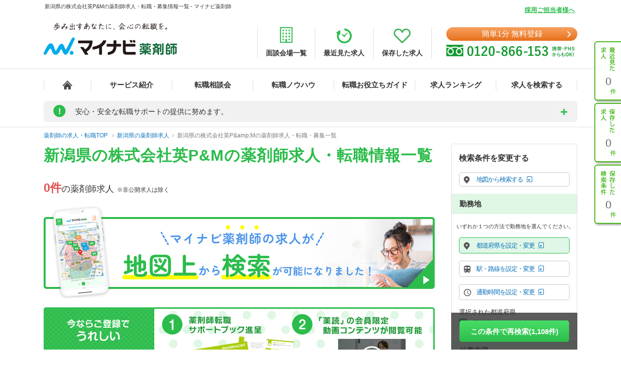

--- FILE ---
content_type: text/html; charset=UTF-8
request_url: https://pharma.mynavi.jp/r/pr_niigata/cno_354538/
body_size: 20352
content:
<!DOCTYPE html>
<html>
<head lang="ja">
<meta charset="utf-8">
<meta name="viewport" content="width=1004">
<meta name="description" content="
新潟県の株式会社英P&amp;Mの薬剤師求人、転職はマイナビ薬剤師。今ならご登録で転職サポートブックをプレゼント！高年収、土日休み等キャリアアドバイザーがご希望にあわせて募集求人をご紹介。人気・おすすめの求人を毎日更新！">
<meta name="keywords" content="新潟県,株式会社英P&amp;M,薬剤師,求人,転職,募集,マイナビ,マイナビ薬剤師">
<title>
新潟県の株式会社英P&amp;Mの薬剤師求人・転職・募集情報一覧 - マイナビ薬剤師</title>
<meta name="author" content="Mynavi Corporation"/>
<meta name="copyright" content="Copyright Mynavi Corporation"/>
<meta http-equiv="X-UA-Compatible" content="IE=Edge,chrome=1"/>
	<link rel="canonical" href="https://pharma.mynavi.jp/r/pr_niigata/cno_354538/">
<meta name="robots" content="noindex,follow"/>
<!--[if lt IE 9]>
<script src="//cdnjs.cloudflare.com/ajax/libs/html5shiv/3.7/html5shiv.js">
<script type="text/javascript" src="js/selectivizr-min.js"></script>
<script src="http://css3-mediaqueries-js.googlecode.com/svn/trunk/css3-mediaqueries.js"></script>
<![endif]-->

<link href="/common/css/base.css" rel="stylesheet" type="text/css" media="screen,tv,projection,print"/>
<link href="/common/css/structure2.css?1703050320" rel="stylesheet" type="text/css" media="screen,tv,projection,print"/>
<link href="/src/r_pc/css/result02.css?1761614934" rel="stylesheet" type="text/css" media="screen,tv,projection,print"/>

<!-- ▼職業カルテ　RIDE MEDIA&DESIGN 変更部分 -->
<link href="/src/r_pc/css/result_carte.css?1674618830" rel="stylesheet" type="text/css" media="screen,tv,projection,print"/>
<!-- ▲職業カルテ　RIDE MEDIA&DESIGN 変更部分 -->

<link href="/src/r_pc/css/result_pc.css" rel="stylesheet" type="text/css" media="screen,tv,projection,print"/>

<link rel="stylesheet" href="https://cdnjs.cloudflare.com/ajax/libs/font-awesome/4.7.0/css/font-awesome.css">
<link rel="stylesheet" href="/common/css/review.css">

<link rel="SHORTCUT ICON" href="/common/img/favicon.ico">
<script type="text/javascript" src="/common/js/jquery.min.js"></script>
<script type="text/javascript" src="/common/js/jquery.cookie.js" charset="utf-8" defer></script>
<script type="text/javascript" src="/common/js/rollover.js" defer></script>
<script type="text/javascript" src="/common/js/common2.js" defer></script>
<script type="text/javascript" src="/common/js/tab.js" defer></script>
<script type="text/javascript" src="/src/r_pc/js/result01.js?1703051358" defer></script>
<script type="text/javascript" src="/common/js/pharmaLocalStorage.js?1703050342" charset="utf-8" defer></script>
<script type="text/javascript" src="/search/pc/js/search_common.org.js?1750739414" charset="utf-8" defer></script>
<script type="text/javascript" src="/common/js/lazyload.min.js"></script>
<script type="text/javascript" src="/review/wp-content/themes/review/assets/js/common.js"></script>
<script src="https://cdn.jsdelivr.net/npm/chart.js@4.4.2/dist/chart.umd.min.js"></script><!-- cdn chart.js -->
<script type="text/javascript" src="/src/r_pc/js/contents_chart.js?1722559103" defer></script>
<script language="JavaScript">
<!--
$script_root = '';
var postedData = '';
$(function(){
	});

function replaceNoimage($target) {
	$pct = $target.closest('div.img');
	$pct.remove();

	// 画像表示制御
	$search_content_txt = $target.closest('.search_content .search_content_txt');
	$search_content_img = $target.closest('.search_content .search_content_img');

	if( $search_content_img.find('.img').length == 0) {
		$search_content_img.remove();
		$search_content_txt.removeClass('slider-on');
	}
}
$(function(){
		save_last_condition();
		syncCookieToLocalStorageCondition();
	// 画像遅延読み込み
	$("img.lazy").lazyload();
});
//-->
</script>
<!--  サイト内検索/製品カテゴリ/製品一覧ページタグ -->
<!-- uniersal bodytop -->
<!-- Google Tag Manager -->
<script>(function(w,d,s,l,i){w[l]=w[l]||[];w[l].push({'gtm.start':
new Date().getTime(),event:'gtm.js'});var f=d.getElementsByTagName(s)[0],
j=d.createElement(s),dl=l!='dataLayer'?'&l='+l:'';j.async=true;j.src=
'https://www.googletagmanager.com/gtm.js?id='+i+dl;f.parentNode.insertBefore(j,f);
})(window,document,'script','dataLayer','GTM-SWL7N');</script>
<!-- End Google Tag Manager -->

<style>
	.spiltPages {
		display: flex;
		justify-content: flex-end;
		margin-right: -7px;
		padding-top: 6px;
	}
	.spiltPages > li {
		margin-right: 3px;
		margin-left: 3px;
	}
	.spiltPages > li > a,
	.spiltPages > li > span {
		line-height: 34px !important;
	}
	.spiltPages > li > a {
		width: 34px !important;
		height: 34px !important;
	}
	.spiltPages > li > span {
		width: 34px !important;
		height: auto !important;
		font-family: "Helvetica Neue", "Helvetica", "Arial", sans-serif;
		font-size: 14px !important;
	}
	.spiltPages > li > a {
		padding: 0 !important;
		border-radius: 50% !important;
		border: solid 1px rgba(0, 0, 0, 0.23) !important;
		display: flex;
		justify-content: center;
		align-items: center;
		font-size: 14px !important;
	}
	.spiltPages > li.active > a {
		color: #fff !important;
		background-color: #1fbe44 !important;
		border: 0 !important;
	}
	.spiltPages > li > a > i.fa {
		display: block;
		margin: 0;
		font-size: 14px;
	}
	.spiltPages > li.prev > a > i.fa {
		padding-right: 0.15em;
	}
	.spiltPages > li.next > a > i.fa {
		padding-left: 0.15em;
	}
	.spiltPages > li.prev.disabled > a,
	.spiltPages > li.next.disabled > a {
		border: solid 1px rgba(0, 0, 0, 0.15) !important;
		pointer-events: none;
	}
	.spiltPages > li.prev.disabled > a > i.fa,
	.spiltPages > li.next.disabled > a > i.fa {
		color: rgba(0, 0, 0, 0.15) !important;
	}
</style>

</head>

<body id="result_top">
<!-- Google Tag Manager (noscript) -->
<noscript><iframe src="https://www.googletagmanager.com/ns.html?id=GTM-SWL7N" height="0" width="0" style="display:none;visibility:hidden"></iframe></noscript>
<!-- End Google Tag Manager (noscript) --><div id="wrapper">
<!-- ↓header -->
<div id="header">
    <div class="inner">
        <div id="headLead"><p id="siteLead">
        新潟県の株式会社英P&amp;Mの薬剤師求人・転職・募集情報一覧 - マイナビ薬剤師        </p></div>
    	<link href="/common/css/header03.css" rel="stylesheet" type="text/css"/>

<!-- ▼新型コロナに関するお知らせaccordion START -->
<script>
	$(function(){
		$('.acd_btn').click(function(){
			if($(this).hasClass('open')) {
				$(this).removeClass('open');
				$('.acd_target').slideUp();
			} else {
				$(this).addClass('open');
				$('.acd_target').slideDown();
			}
		});

		date = new Date();
		today = date.getFullYear() + '年' + (date.getMonth() + 1) + '月';
		document.getElementById('today').innerHTML = today;
	});
</script>
<!-- ▲新型コロナに関するお知らせaccordion END -->

<p class="employer-link"><a href="/employer/">採用ご担当者様へ</a></p>
<div class="header-top">
	<div class="logo">
	  <a href="/" class="rollover"><img src="/common/img/ttl_site4.png" alt="マイナビ薬剤師"></a>
	</div>
	<ul class="header-menu">
		<li><a href="/about/place.html"><img src="/common/img/h_ico01.png" alt=""><span>面談会場一覧</span></a></li>
	  <li><a href="/recently/"><img src="/common/img/h_ico02.png" alt=""><span>最近見た求人</span></a></li>
	  <li><a href="/check/"><img src="/common/img/h_ico03.png" alt=""><span>保存した求人</span></a></li>
	</ul>
	<div class="header-tel">
		<div class="link-btn">
			<a href="/entry2/index.html" class="btn" onClick="_ud('send', 'event', { eventCategory: 'detail _headerCV', eventAction: 'click', eventLabel: 'cv_header' });" id="pcHeader_cvBtn">
				簡単1分 無料登録
			</a>
		</div>
	  <a href="/contact/"><img src="/common/img/tel_bnr.png" alt=""></a>
	</div>
</div>
<!-- /.hedder_top --></div>

<nav class="gnavi">
	<div class="inner clearfix">
	  <ul class="gnavi-in">
		<li class="nav01"><a href="/"></a></li>
		<li class="nav02"><a href="/about/">サービス紹介</a></li>
		<li class="nav03"><a href="/seminar/">転職相談会</a></li>
		<li class="nav04"><a href="/knowhow/">転職ノウハウ</a></li>
		<li class="nav06"><a href="/helpful/">転職お役立ちガイド</a></li>
		<li class="nav05"><a href="/ranking/">求人ランキング</a></li>
		<li class="nav07">
			<a href="/search/">求人を検索する</a>
			<div class="pulldown">
				<a href="/search/">条件から検索する</a>
				<a href="/map/" target="_blank" class="new">地図から検索する</a>
			</div>
		</li>
	  </ul>
	</div>
</nav>

<div id="sideNavi">
	<dl class="functionNav">
		<dt>サブメニュー</dt>
		<dd>
			<ul>
				<li class="nav01"><a href="/recently/" onClick="_ud('send', 'event', { eventCategory: 'detail_sidebar', eventAction: 'click', eventLabel: 'history' });"></a></li>
				<li class="nav02"><a href="/check/" onClick="_ud('send', 'event', { eventCategory: 'detail_sidebar', eventAction: 'click', eventLabel: 'fav_list' });"></a></li>
				<li class="nav03"><a href="/condition/" onClick="_ud('send', 'event', { eventCategory: 'detail_sidebar', eventAction: 'click', eventLabel: 'search_history' });"></a></li>
			</ul>
		</dd>
	</dl>
</div>

<!-- ▼新型コロナに関するお知らせ START -->
<div class="inner">
	<div class="announcement">
		<p class="announcement_ttl acd_btn">
			<span class="announcement_exclamation">!</span>
			<span class="announcement_ttlInner">安心・安全な転職サポートの提供に努めます。</span>
		</p>
		<p class="announcement_txt acd_target">みなさまの安全に配慮し、通常の来社面談に加え、電話/メール/Webツール等を利用した遠隔でのサポートを実施しております。<br>
引き続きマイナビ薬剤師を安心してご利用いただけますよう、キャリアアドバイザー一同努めてまいります。（<span class="today" id="today"></span>現在）<br>
→<a href="/special/active_recruitment.html" id="spHeader_active_recruitment" style="text-decoration:underline;color:#2cbc4b;font-weight:bold;">この時期の転職に不安を抱えていらっしゃる方へ</a></p>
	</div>
</div>
<!-- ▲新型コロナに関するお知らせ END-->
    <!-- /.inner --></div>
<!-- /#header --></div>
<!-- ↑header -->

<!-- ▼パンくずリスト start -->
<div class="breadcrumb">
	<div class="inner">
        <ul itemscope itemtype="http://schema.org/BreadcrumbList">
            <li itemprop="itemListElement" itemscope itemtype="http://schema.org/ListItem">
				<a itemprop="item" href="/"><span itemprop="name">薬剤師の求人・転職TOP</span></a>
                <meta itemprop="position" content="1"/>
            </li>
            <li itemprop="itemListElement" itemscope itemtype="http://schema.org/ListItem"><a itemprop="item" href="/r/pr_niigata/"><span itemprop="name">新潟県の薬剤師求人</span></a><meta itemprop="position" content="2"/></li><li itemprop="itemListElement" itemscope itemtype="http://schema.org/ListItem"><a itemprop="item" href="/r/pr_niigata/cno_354538/"><span itemprop="name">新潟県の株式会社英P&amp;amp;Mの薬剤師求人・転職・募集一覧</span></a><meta itemprop="position" content="3"/></li>        </ul>
	</div>
</div>
<!-- ▲パンくずリスト end -->

<main class="page-search_list">
	<div class="container" id="index">
		<!-- ▼追従ナビ -->
		<div class="navScroll">
			<div class="inner">
				<a href="/check/" class="btn_type05">保存した求人を見る</a>
				<a href="#search-area" id="navScroll-change-up" class="btn_type05">検索条件を変更する<img src="/common/img/search/ico-up.png" alt="検索条件を変更する"></a>
				<a href="/entry/chat.html" class="btn_type01">理想の求人を探してもらう（無料）<i class="fa fa-angle-right" aria-hidden="true"></i></a>
			</div>
		</div>
		<!-- ▲追従ナビ -->

		<!-- ▼コンテンツ -->
			<!-- ▼メインコンテンツ -->
				<!-- ▼タイトル/スペシャルコンテンツ -->
										<div class="content_inner clearfix">
						<div id="main">
						<h1 class="ttl-search">
							<span>新潟県の株式会社英P&amp;Mの薬剤師求人・転職情報一覧</span>
													</h1>
								<!-- ▲タイトル -->

				<!-- ▼検索結果件数、ページャー -->
				<div class="titlePage">
					<h2 class="ttl_type01">
						<span class="ofr-count">0件</span><span>の薬剤師求人</span>
						&nbsp;※非公開求人は除く
					</h2>
									</div>
				<!-- ▲検索結果件数、ページャー -->

				<!-- ▼求人情報 -->
								<!-- ▲求人情報 -->

				<!-- ▼検索結果件数、ページャー -->
								<!-- ▲検索結果件数、ページャー -->

				<!-- ▼キャンペーンバナー -->
				<div class="present-bnr">
					<a href="/map/about/" class="rollover">
					    <picture>
					   		<source srcset="/img/index/map_about_bnr.webp" type="image/webp"/>
							<img data-src="/img/index/map_about_bnr.png" src="/img/index/map_about_bnr.png" sizes="806px, 188px" alt="マイナビ薬剤師の求人が地図上から検索が可能になりました！" loading="lazy"/>
                        </picture>
					</a>
				</div>
				<div class="present-bnr"><a href="/entry/chat.html" class="rollover"><img src="/img/index/present_bnr.png" alt="今ならご登録うれしい特典！"></a></div>
                <p class="caution-txt">
									※在庫状況により、キャンペーンは予告なく変更・終了する場合がございます。ご了承ください。<br>
									※本ウェブサイトからご登録いただき、ご来社またはお電話にてキャリアアドバイザーと面談をさせていただいた方に限ります。
                </p>
                <div class="add-btn"><a href="/entry/chat.html" class="btn"><span class="wh-bnr">簡単1分</span>無料転職サポート！ご登録はこちら</a></div>
				<!-- ▲キャンペーンバナー -->

				<!-- ▼口コミコンテンツ -->
								<!-- ▲口コミコンテンツ -->

				<div class="caution-box">
					<p>※薬剤師の人材紹介サービス15ブランドにおける調査。アンケートモニター提供元：GMOリサーチ株式会社（2021年7月）
<br>
						「マイナビ薬剤師」は厚生労働大臣認可の転職支援サービス。完全無料にてご利用いただけます。<br>
						厚生労働大臣許可番号　紹介13 - ユ - 080554
					</p>
				</div>

				<!-- ▼バナー -->
				<div class="search-some-jobs">
    <h2 class="ttl-jobs">「検索したけど見つからなかった…」という方は</h2>
    <div class="box-job">
        <div class="box-text">
            <p>あなたの希望条件に合う</p>
            <h3>
                理想の求人
                <span>をお探しします！</span>
            </h3>
        </div>
        <div class="box-img">
            <img src="/common/img/search/img-search.png" alt="プロに おまかせ！">
        </div>
    </div>
    <div class="content-job">
        <div class="add-btn"><a href="/entry2/index.html" class="btn"><span class="wh-bnr">1分で登録完了！</span>無料で登録する！</a></div>
        <h4 class="ttl-jobs2"><span>サイト上では公開していない求人（非公開求人）もあります。</span></h4>
        <p class="desc-job">「高年収かつ転勤なしの調剤薬局」「土日休み＋平日休みの調剤薬局」といった人気求人の場合、「マイナビ薬剤師」に登録済みの方に優先的にご紹介してしまうこともあるためサイトには求人情報が掲載されないこともあります。</p>
    </div>
</div>
<p class="desc-job02">薬剤師のサイト「マイナビ薬剤師」では、希望通りの求人を無料でご紹介。大手だから安心！厚生労働大臣認可の転職支援サービスです。</p>				<!-- ▲バナー -->

				<!-- ▼内部リンク start -->
								<div id="internalLinkArea">
											<!-- ▼エリアで薬剤師求人を探す -->
												<!-- ▲エリアで薬剤師求人を探す -->

						<!-- ▼エリアで指定した条件の薬剤師求人を探す -->
												<!-- ▲エリアで指定した条件の薬剤師求人を探す -->

						<h2 class="linkListAreaTtl">新潟県の薬剤師求人を法人名で探す</h2><ul class="listBox">
<li><a href="/r/pr_niigata/cno_424433/">ウエルシア薬局株式会社</a></li>
<li><a href="/r/pr_niigata/cno_161057/">ファーマライズ株式会社</a></li>
<li><a href="/r/pr_niigata/cno_113897/">株式会社ココカラファインヘルスケア</a></li>
<li><a href="/r/pr_niigata/cno_398156/">イオンリテール株式会社</a></li>
</ul>

										</div>
				
				<!-- 検索条件がない場合 -->
								<!-- ▲内部リンク end -->

				<!-- ▼FAQコンテンツ -->
								<!-- ▲FAQコンテンツ -->

				<!-- ▼ランドマークコンテンツ -->
								<!-- ▲ランドマークコンテンツ -->

				<!-- ▼includeコンテンツ -->
								<!-- ▲includeコンテンツ -->

				<!-- ▼転職に関する記事のinclude処理 -->
				<div class="article-inner"><h2 class="FaqContentsTtl">薬剤師の転職に関する記事</h2><div class="contents-wrapper article-wrapper"><a href="https://pharma.mynavi.jp/knowhow/preparation/jobs-to-applicants-ratio/"><div class="article-image"><img src="https://pharma.mynavi.jp/knowhow/wp-content/uploads/2026/01/pixta_68029520_S-300x200.jpg" alt=""></div><div class="article-textArea"><div class="article-update">2026.1.15</div><p>薬剤師の有効求人倍率はどのくらい？都道府県別の偏在状況を解説</p></div></a><a href="https://pharma.mynavi.jp/knowhow/preparation/mr-income/"><div class="article-image"><img src="https://pharma.mynavi.jp/knowhow/wp-content/uploads/2026/01/pixta_69794719_S-300x200.jpg" alt=""></div><div class="article-textArea"><div class="article-update">2026.1.7</div><p>MRの平均年収はいくら？年収が高いといわれる理由や給料アップのポイントを解説</p></div></a><a href="https://pharma.mynavi.jp/knowhow/preparation/pharmacist-median-income/"><div class="article-image"><img src="https://pharma.mynavi.jp/knowhow/wp-content/uploads/2025/12/pixta_27459542_S-300x200.jpg" alt=""></div><div class="article-textArea"><div class="article-update">2025.12.26</div><p>薬剤師の年収の中央値はいくら？年齢別の平均年収のデータなども紹介</p></div></a><a href="https://pharma.mynavi.jp/knowhow/preparation/jobchange-merit-demerit/"><div class="article-image"><img src="https://pharma.mynavi.jp/knowhow/wp-content/uploads/2025/12/pixta_93649715_M-300x200.jpg" alt=""></div><div class="article-textArea"><div class="article-update">2025.12.10</div><p>薬剤師は転職しない方がいい？転職のメリット・デメリットなどを解説</p></div></a><a href="https://pharma.mynavi.jp/knowhow/workplace/pharmacist-holiday-days/"><div class="article-image"><img src="https://pharma.mynavi.jp/knowhow/wp-content/uploads/2025/12/pixta_58820056_M-300x200.jpg" alt=""></div><div class="article-textArea"><div class="article-update">2025.12.10</div><p>薬剤師の休みはどのくらいある？土日休みで働ける職場の例を紹介</p></div></a><a href="https://pharma.mynavi.jp/knowhow/preparation/low-income/"><div class="article-image"><img src="https://pharma.mynavi.jp/knowhow/wp-content/uploads/2025/11/pixta_97519675_M-300x200.jpg" alt=""></div><div class="article-textArea"><div class="article-update">2025.11.28</div><p>薬剤師の年収は低すぎるって本当？他職種の給料との比較や年収を上げる方法を紹介</p></div></a></div><div class="article-moreLink"><a href="/knowhow/" class="textLink">薬剤師の転職ノウハウの記事をもっと見る</a></div></div>				<!-- ▲転職に関する記事のinclude処理 -->
			</div>
			<!-- ▲メインコンテンツ -->

			<!-- ▼サイド -->
			<div id="sidebar">
				<!-- ▼エリア代替バナー -->
				<!--#include virtual="/inc/result_area_recommend.html"-->
								<!-- ▲エリア代替バナー -->

				<!-- ▼バナー -->
								<!-- ▲バナー -->

				<!-- ▼検索フォーム -->
				
<script>
	// js側で件数ファイルにアクセスする際のパス
	var count_json_path = '/inc/search_condition_count.json';
</script>
<link rel="stylesheet" type="text/css" href="/common/css/jquery-ui.min.css" media="screen,tv,projection,print">
<link rel="stylesheet" type="text/css" href="/common/css/suggest.css" media="screen,tv,projection,print"/>
<link rel="stylesheet" type="text/css" href="/common/css/colorbox.css" media="screen,tv,projection,print"/>
<link rel="stylesheet" type="text/css" href="/common/css/mordal_search.css?1707101278" media="screen,tv,projection,print"/>
<script type="text/javascript" src="/common/js/jquery-ui.min.js" defer></script>
<script type="text/javascript" src="/common/js/suggest.js?1748411366" charset="utf-8"></script>
<script type="text/javascript" src="/common/js/jquery.colorbox-min.js" charset="utf-8"></script>
<script type="text/javascript" src="/common/js/mordal_search.js?1768361777" charset="utf-8"></script>

<aside class="mordalDialogWrapper">
	<!-- ▼モーダルダイアログ start -->
	<div class="mordalDialog" id="mordalDialog">

		<!-- 都道府県を設定・変更 -->
		<div class="dlgContents" id="dialogSearchCity">
			<div class="dlgHeader">
				<div class="dlgHeader-title"><span class="dlgHeader-icon"></span>都道府県から探す</div>
				<div class="dlgHeader-close"></div>
			</div>
			<div class="dlgMain clearFix">
				<div class="stepBox step1">
					<div class="stepTitle">都道府県を選択</div>
					<div class="stepContents">
						<div class="stepContents-title">北海道・東北</div><ul class="stepContents-list type2 clearFix"><li class="arrow" data-code="hokkaido">  <div class="search-item">    <a href="/r/pr_hokkaido/" onClick="event.preventDefault()">      <span class="search-item-text-wrapper">        <span class="search_item-text">北海道</span>        <span class="search_item-count">(<span>2076</span>件)</span>      </span>    </a>  </div></li><li class="arrow" data-code="aomori">  <div class="search-item">    <a href="/r/pr_aomori/" onClick="event.preventDefault()">      <span class="search-item-text-wrapper">        <span class="search_item-text">青森県</span>        <span class="search_item-count">(<span>528</span>件)</span>      </span>    </a>  </div></li><li class="arrow" data-code="iwate">  <div class="search-item">    <a href="/r/pr_iwate/" onClick="event.preventDefault()">      <span class="search-item-text-wrapper">        <span class="search_item-text">岩手県</span>        <span class="search_item-count">(<span>532</span>件)</span>      </span>    </a>  </div></li><li class="arrow" data-code="miyagi">  <div class="search-item">    <a href="/r/pr_miyagi/" onClick="event.preventDefault()">      <span class="search-item-text-wrapper">        <span class="search_item-text">宮城県</span>        <span class="search_item-count">(<span>1061</span>件)</span>      </span>    </a>  </div></li><li class="arrow" data-code="akita">  <div class="search-item">    <a href="/r/pr_akita/" onClick="event.preventDefault()">      <span class="search-item-text-wrapper">        <span class="search_item-text">秋田県</span>        <span class="search_item-count">(<span>374</span>件)</span>      </span>    </a>  </div></li><li class="arrow" data-code="yamagata">  <div class="search-item">    <a href="/r/pr_yamagata/" onClick="event.preventDefault()">      <span class="search-item-text-wrapper">        <span class="search_item-text">山形県</span>        <span class="search_item-count">(<span>518</span>件)</span>      </span>    </a>  </div></li><li class="arrow" data-code="fukushima">  <div class="search-item">    <a href="/r/pr_fukushima/" onClick="event.preventDefault()">      <span class="search-item-text-wrapper">        <span class="search_item-text">福島県</span>        <span class="search_item-count">(<span>734</span>件)</span>      </span>    </a>  </div></li> </ul><div class="stepContents-title">関東</div><ul class="stepContents-list type2 clearFix"><li class="arrow" data-code="tokyo">  <div class="search-item">    <a href="/r/pr_tokyo/" onClick="event.preventDefault()">      <span class="search-item-text-wrapper">        <span class="search_item-text">東京都</span>        <span class="search_item-count">(<span>7035</span>件)</span>      </span>    </a>  </div></li><li class="arrow" data-code="kanagawa">  <div class="search-item">    <a href="/r/pr_kanagawa/" onClick="event.preventDefault()">      <span class="search-item-text-wrapper">        <span class="search_item-text">神奈川県</span>        <span class="search_item-count">(<span>3530</span>件)</span>      </span>    </a>  </div></li><li class="arrow" data-code="chiba">  <div class="search-item">    <a href="/r/pr_chiba/" onClick="event.preventDefault()">      <span class="search-item-text-wrapper">        <span class="search_item-text">千葉県</span>        <span class="search_item-count">(<span>2306</span>件)</span>      </span>    </a>  </div></li><li class="arrow" data-code="saitama">  <div class="search-item">    <a href="/r/pr_saitama/" onClick="event.preventDefault()">      <span class="search-item-text-wrapper">        <span class="search_item-text">埼玉県</span>        <span class="search_item-count">(<span>2674</span>件)</span>      </span>    </a>  </div></li><li class="arrow" data-code="ibaraki">  <div class="search-item">    <a href="/r/pr_ibaraki/" onClick="event.preventDefault()">      <span class="search-item-text-wrapper">        <span class="search_item-text">茨城県</span>        <span class="search_item-count">(<span>1070</span>件)</span>      </span>    </a>  </div></li><li class="arrow" data-code="tochigi">  <div class="search-item">    <a href="/r/pr_tochigi/" onClick="event.preventDefault()">      <span class="search-item-text-wrapper">        <span class="search_item-text">栃木県</span>        <span class="search_item-count">(<span>773</span>件)</span>      </span>    </a>  </div></li><li class="arrow" data-code="yamanashi">  <div class="search-item">    <a href="/r/pr_yamanashi/" onClick="event.preventDefault()">      <span class="search-item-text-wrapper">        <span class="search_item-text">山梨県</span>        <span class="search_item-count">(<span>408</span>件)</span>      </span>    </a>  </div></li><li class="arrow" data-code="gunma">  <div class="search-item">    <a href="/r/pr_gunma/" onClick="event.preventDefault()">      <span class="search-item-text-wrapper">        <span class="search_item-text">群馬県</span>        <span class="search_item-count">(<span>899</span>件)</span>      </span>    </a>  </div></li> </ul><div class="stepContents-title">信越・北陸</div><ul class="stepContents-list type2 clearFix"><li class="arrow" data-code="nagano">  <div class="search-item">    <a href="/r/pr_nagano/" onClick="event.preventDefault()">      <span class="search-item-text-wrapper">        <span class="search_item-text">長野県</span>        <span class="search_item-count">(<span>714</span>件)</span>      </span>    </a>  </div></li><li class="arrow" data-code="niigata">  <div class="search-item">    <a href="/r/pr_niigata/" onClick="event.preventDefault()">      <span class="search-item-text-wrapper">        <span class="search_item-text">新潟県</span>        <span class="search_item-count">(<span>1107</span>件)</span>      </span>    </a>  </div></li><li class="arrow" data-code="toyama">  <div class="search-item">    <a href="/r/pr_toyama/" onClick="event.preventDefault()">      <span class="search-item-text-wrapper">        <span class="search_item-text">富山県</span>        <span class="search_item-count">(<span>612</span>件)</span>      </span>    </a>  </div></li><li class="arrow" data-code="ishikawa">  <div class="search-item">    <a href="/r/pr_ishikawa/" onClick="event.preventDefault()">      <span class="search-item-text-wrapper">        <span class="search_item-text">石川県</span>        <span class="search_item-count">(<span>703</span>件)</span>      </span>    </a>  </div></li><li class="arrow" data-code="fukui">  <div class="search-item">    <a href="/r/pr_fukui/" onClick="event.preventDefault()">      <span class="search-item-text-wrapper">        <span class="search_item-text">福井県</span>        <span class="search_item-count">(<span>344</span>件)</span>      </span>    </a>  </div></li> </ul><div class="stepContents-title">東海</div><ul class="stepContents-list type2 clearFix"><li class="arrow" data-code="aichi">  <div class="search-item">    <a href="/r/pr_aichi/" onClick="event.preventDefault()">      <span class="search-item-text-wrapper">        <span class="search_item-text">愛知県</span>        <span class="search_item-count">(<span>3603</span>件)</span>      </span>    </a>  </div></li><li class="arrow" data-code="shizuoka">  <div class="search-item">    <a href="/r/pr_shizuoka/" onClick="event.preventDefault()">      <span class="search-item-text-wrapper">        <span class="search_item-text">静岡県</span>        <span class="search_item-count">(<span>1908</span>件)</span>      </span>    </a>  </div></li><li class="arrow" data-code="gifu">  <div class="search-item">    <a href="/r/pr_gifu/" onClick="event.preventDefault()">      <span class="search-item-text-wrapper">        <span class="search_item-text">岐阜県</span>        <span class="search_item-count">(<span>924</span>件)</span>      </span>    </a>  </div></li><li class="arrow" data-code="mie">  <div class="search-item">    <a href="/r/pr_mie/" onClick="event.preventDefault()">      <span class="search-item-text-wrapper">        <span class="search_item-text">三重県</span>        <span class="search_item-count">(<span>979</span>件)</span>      </span>    </a>  </div></li> </ul><div class="stepContents-title">関西</div><ul class="stepContents-list type2 clearFix"><li class="arrow" data-code="osaka">  <div class="search-item">    <a href="/r/pr_osaka/" onClick="event.preventDefault()">      <span class="search-item-text-wrapper">        <span class="search_item-text">大阪府</span>        <span class="search_item-count">(<span>5641</span>件)</span>      </span>    </a>  </div></li><li class="arrow" data-code="hyogo">  <div class="search-item">    <a href="/r/pr_hyogo/" onClick="event.preventDefault()">      <span class="search-item-text-wrapper">        <span class="search_item-text">兵庫県</span>        <span class="search_item-count">(<span>2507</span>件)</span>      </span>    </a>  </div></li><li class="arrow" data-code="kyoto">  <div class="search-item">    <a href="/r/pr_kyoto/" onClick="event.preventDefault()">      <span class="search-item-text-wrapper">        <span class="search_item-text">京都府</span>        <span class="search_item-count">(<span>1184</span>件)</span>      </span>    </a>  </div></li><li class="arrow" data-code="shiga">  <div class="search-item">    <a href="/r/pr_shiga/" onClick="event.preventDefault()">      <span class="search-item-text-wrapper">        <span class="search_item-text">滋賀県</span>        <span class="search_item-count">(<span>517</span>件)</span>      </span>    </a>  </div></li><li class="arrow" data-code="nara">  <div class="search-item">    <a href="/r/pr_nara/" onClick="event.preventDefault()">      <span class="search-item-text-wrapper">        <span class="search_item-text">奈良県</span>        <span class="search_item-count">(<span>597</span>件)</span>      </span>    </a>  </div></li><li class="arrow" data-code="wakayama">  <div class="search-item">    <a href="/r/pr_wakayama/" onClick="event.preventDefault()">      <span class="search-item-text-wrapper">        <span class="search_item-text">和歌山県</span>        <span class="search_item-count">(<span>393</span>件)</span>      </span>    </a>  </div></li> </ul><div class="stepContents-title">中国・四国</div><ul class="stepContents-list type2 clearFix"><li class="arrow" data-code="okayama">  <div class="search-item">    <a href="/r/pr_okayama/" onClick="event.preventDefault()">      <span class="search-item-text-wrapper">        <span class="search_item-text">岡山県</span>        <span class="search_item-count">(<span>875</span>件)</span>      </span>    </a>  </div></li><li class="arrow" data-code="hiroshima">  <div class="search-item">    <a href="/r/pr_hiroshima/" onClick="event.preventDefault()">      <span class="search-item-text-wrapper">        <span class="search_item-text">広島県</span>        <span class="search_item-count">(<span>1357</span>件)</span>      </span>    </a>  </div></li><li class="arrow" data-code="tottori">  <div class="search-item">    <a href="/r/pr_tottori/" onClick="event.preventDefault()">      <span class="search-item-text-wrapper">        <span class="search_item-text">鳥取県</span>        <span class="search_item-count">(<span>183</span>件)</span>      </span>    </a>  </div></li><li class="arrow" data-code="shimane">  <div class="search-item">    <a href="/r/pr_shimane/" onClick="event.preventDefault()">      <span class="search-item-text-wrapper">        <span class="search_item-text">島根県</span>        <span class="search_item-count">(<span>264</span>件)</span>      </span>    </a>  </div></li><li class="arrow" data-code="yamaguchi">  <div class="search-item">    <a href="/r/pr_yamaguchi/" onClick="event.preventDefault()">      <span class="search-item-text-wrapper">        <span class="search_item-text">山口県</span>        <span class="search_item-count">(<span>688</span>件)</span>      </span>    </a>  </div></li><li class="arrow" data-code="kagawa">  <div class="search-item">    <a href="/r/pr_kagawa/" onClick="event.preventDefault()">      <span class="search-item-text-wrapper">        <span class="search_item-text">香川県</span>        <span class="search_item-count">(<span>531</span>件)</span>      </span>    </a>  </div></li><li class="arrow" data-code="tokushima">  <div class="search-item">    <a href="/r/pr_tokushima/" onClick="event.preventDefault()">      <span class="search-item-text-wrapper">        <span class="search_item-text">徳島県</span>        <span class="search_item-count">(<span>367</span>件)</span>      </span>    </a>  </div></li><li class="arrow" data-code="ehime">  <div class="search-item">    <a href="/r/pr_ehime/" onClick="event.preventDefault()">      <span class="search-item-text-wrapper">        <span class="search_item-text">愛媛県</span>        <span class="search_item-count">(<span>728</span>件)</span>      </span>    </a>  </div></li><li class="arrow" data-code="kochi">  <div class="search-item">    <a href="/r/pr_kochi/" onClick="event.preventDefault()">      <span class="search-item-text-wrapper">        <span class="search_item-text">高知県</span>        <span class="search_item-count">(<span>338</span>件)</span>      </span>    </a>  </div></li> </ul><div class="stepContents-title">九州・沖縄</div><ul class="stepContents-list type2 clearFix"><li class="arrow" data-code="fukuoka">  <div class="search-item">    <a href="/r/pr_fukuoka/" onClick="event.preventDefault()">      <span class="search-item-text-wrapper">        <span class="search_item-text">福岡県</span>        <span class="search_item-count">(<span>1865</span>件)</span>      </span>    </a>  </div></li><li class="arrow" data-code="saga">  <div class="search-item">    <a href="/r/pr_saga/" onClick="event.preventDefault()">      <span class="search-item-text-wrapper">        <span class="search_item-text">佐賀県</span>        <span class="search_item-count">(<span>257</span>件)</span>      </span>    </a>  </div></li><li class="arrow" data-code="oita">  <div class="search-item">    <a href="/r/pr_oita/" onClick="event.preventDefault()">      <span class="search-item-text-wrapper">        <span class="search_item-text">大分県</span>        <span class="search_item-count">(<span>380</span>件)</span>      </span>    </a>  </div></li><li class="arrow" data-code="kumamoto">  <div class="search-item">    <a href="/r/pr_kumamoto/" onClick="event.preventDefault()">      <span class="search-item-text-wrapper">        <span class="search_item-text">熊本県</span>        <span class="search_item-count">(<span>610</span>件)</span>      </span>    </a>  </div></li><li class="arrow" data-code="nagasaki">  <div class="search-item">    <a href="/r/pr_nagasaki/" onClick="event.preventDefault()">      <span class="search-item-text-wrapper">        <span class="search_item-text">長崎県</span>        <span class="search_item-count">(<span>395</span>件)</span>      </span>    </a>  </div></li><li class="arrow" data-code="miyazaki">  <div class="search-item">    <a href="/r/pr_miyazaki/" onClick="event.preventDefault()">      <span class="search-item-text-wrapper">        <span class="search_item-text">宮崎県</span>        <span class="search_item-count">(<span>354</span>件)</span>      </span>    </a>  </div></li><li class="arrow" data-code="kagoshima">  <div class="search-item">    <a href="/r/pr_kagoshima/" onClick="event.preventDefault()">      <span class="search-item-text-wrapper">        <span class="search_item-text">鹿児島県</span>        <span class="search_item-count">(<span>584</span>件)</span>      </span>    </a>  </div></li><li class="arrow" data-code="okinawa">  <div class="search-item">    <a href="/r/pr_okinawa/" onClick="event.preventDefault()">      <span class="search-item-text-wrapper">        <span class="search_item-text">沖縄県</span>        <span class="search_item-count">(<span>353</span>件)</span>      </span>    </a>  </div></li> </ul>					</div>
				</div>
				<div class="stepBox step2">
					<div class="stepTitle">市区町村を選択</div>
					<div class="stepContents">
						<p class="defaultArea"><span>都道府県を選択してください</span></p>
					</div>
				</div>
			</div>
			<div class="dlgFooter">
				<div class="dlgFooter-setting"><div>この条件を設定する</div></div>
				<div class="dlgFooter-clear">条件をクリア</div>
			</div>
		</div>

		<!-- 駅・路線を設定・変更 -->
		<div class="dlgContents" id="dialogSearchLine">
			<div class="dlgHeader">
				<div class="dlgHeader-title"><span class="dlgHeader-icon"></span>駅・路線から探す</div>
				<div class="dlgHeader-close"></div>
			</div>
			<div class="dlgMain clearFix">
				<div class="stepBox step1">
					<div class="stepTitle">都道府県を選択</div>
					<div class="stepContents">
						<div class="stepContents-title">北海道・東北</div><ul class="stepContents-list type2 clearFix"><li class="arrow" data-code="hokkaido">  <div class="search-item">    <a href="/r/pr_hokkaido/" onClick="event.preventDefault()">      <span class="search-item-text-wrapper">        <span class="search_item-text">北海道</span>        <span class="search_item-count"></span>      </span>    </a>  </div></li><li class="arrow" data-code="aomori">  <div class="search-item">    <a href="/r/pr_aomori/" onClick="event.preventDefault()">      <span class="search-item-text-wrapper">        <span class="search_item-text">青森県</span>        <span class="search_item-count"></span>      </span>    </a>  </div></li><li class="arrow" data-code="iwate">  <div class="search-item">    <a href="/r/pr_iwate/" onClick="event.preventDefault()">      <span class="search-item-text-wrapper">        <span class="search_item-text">岩手県</span>        <span class="search_item-count"></span>      </span>    </a>  </div></li><li class="arrow" data-code="miyagi">  <div class="search-item">    <a href="/r/pr_miyagi/" onClick="event.preventDefault()">      <span class="search-item-text-wrapper">        <span class="search_item-text">宮城県</span>        <span class="search_item-count"></span>      </span>    </a>  </div></li><li class="arrow" data-code="akita">  <div class="search-item">    <a href="/r/pr_akita/" onClick="event.preventDefault()">      <span class="search-item-text-wrapper">        <span class="search_item-text">秋田県</span>        <span class="search_item-count"></span>      </span>    </a>  </div></li><li class="arrow" data-code="yamagata">  <div class="search-item">    <a href="/r/pr_yamagata/" onClick="event.preventDefault()">      <span class="search-item-text-wrapper">        <span class="search_item-text">山形県</span>        <span class="search_item-count"></span>      </span>    </a>  </div></li><li class="arrow" data-code="fukushima">  <div class="search-item">    <a href="/r/pr_fukushima/" onClick="event.preventDefault()">      <span class="search-item-text-wrapper">        <span class="search_item-text">福島県</span>        <span class="search_item-count"></span>      </span>    </a>  </div></li> </ul><div class="stepContents-title">関東</div><ul class="stepContents-list type2 clearFix"><li class="arrow" data-code="tokyo">  <div class="search-item">    <a href="/r/pr_tokyo/" onClick="event.preventDefault()">      <span class="search-item-text-wrapper">        <span class="search_item-text">東京都</span>        <span class="search_item-count"></span>      </span>    </a>  </div></li><li class="arrow" data-code="kanagawa">  <div class="search-item">    <a href="/r/pr_kanagawa/" onClick="event.preventDefault()">      <span class="search-item-text-wrapper">        <span class="search_item-text">神奈川県</span>        <span class="search_item-count"></span>      </span>    </a>  </div></li><li class="arrow" data-code="chiba">  <div class="search-item">    <a href="/r/pr_chiba/" onClick="event.preventDefault()">      <span class="search-item-text-wrapper">        <span class="search_item-text">千葉県</span>        <span class="search_item-count"></span>      </span>    </a>  </div></li><li class="arrow" data-code="saitama">  <div class="search-item">    <a href="/r/pr_saitama/" onClick="event.preventDefault()">      <span class="search-item-text-wrapper">        <span class="search_item-text">埼玉県</span>        <span class="search_item-count"></span>      </span>    </a>  </div></li><li class="arrow" data-code="ibaraki">  <div class="search-item">    <a href="/r/pr_ibaraki/" onClick="event.preventDefault()">      <span class="search-item-text-wrapper">        <span class="search_item-text">茨城県</span>        <span class="search_item-count"></span>      </span>    </a>  </div></li><li class="arrow" data-code="tochigi">  <div class="search-item">    <a href="/r/pr_tochigi/" onClick="event.preventDefault()">      <span class="search-item-text-wrapper">        <span class="search_item-text">栃木県</span>        <span class="search_item-count"></span>      </span>    </a>  </div></li><li class="arrow" data-code="yamanashi">  <div class="search-item">    <a href="/r/pr_yamanashi/" onClick="event.preventDefault()">      <span class="search-item-text-wrapper">        <span class="search_item-text">山梨県</span>        <span class="search_item-count"></span>      </span>    </a>  </div></li><li class="arrow" data-code="gunma">  <div class="search-item">    <a href="/r/pr_gunma/" onClick="event.preventDefault()">      <span class="search-item-text-wrapper">        <span class="search_item-text">群馬県</span>        <span class="search_item-count"></span>      </span>    </a>  </div></li> </ul><div class="stepContents-title">信越・北陸</div><ul class="stepContents-list type2 clearFix"><li class="arrow" data-code="nagano">  <div class="search-item">    <a href="/r/pr_nagano/" onClick="event.preventDefault()">      <span class="search-item-text-wrapper">        <span class="search_item-text">長野県</span>        <span class="search_item-count"></span>      </span>    </a>  </div></li><li class="arrow" data-code="niigata">  <div class="search-item">    <a href="/r/pr_niigata/" onClick="event.preventDefault()">      <span class="search-item-text-wrapper">        <span class="search_item-text">新潟県</span>        <span class="search_item-count"></span>      </span>    </a>  </div></li><li class="arrow" data-code="toyama">  <div class="search-item">    <a href="/r/pr_toyama/" onClick="event.preventDefault()">      <span class="search-item-text-wrapper">        <span class="search_item-text">富山県</span>        <span class="search_item-count"></span>      </span>    </a>  </div></li><li class="arrow" data-code="ishikawa">  <div class="search-item">    <a href="/r/pr_ishikawa/" onClick="event.preventDefault()">      <span class="search-item-text-wrapper">        <span class="search_item-text">石川県</span>        <span class="search_item-count"></span>      </span>    </a>  </div></li><li class="arrow" data-code="fukui">  <div class="search-item">    <a href="/r/pr_fukui/" onClick="event.preventDefault()">      <span class="search-item-text-wrapper">        <span class="search_item-text">福井県</span>        <span class="search_item-count"></span>      </span>    </a>  </div></li> </ul><div class="stepContents-title">東海</div><ul class="stepContents-list type2 clearFix"><li class="arrow" data-code="aichi">  <div class="search-item">    <a href="/r/pr_aichi/" onClick="event.preventDefault()">      <span class="search-item-text-wrapper">        <span class="search_item-text">愛知県</span>        <span class="search_item-count"></span>      </span>    </a>  </div></li><li class="arrow" data-code="shizuoka">  <div class="search-item">    <a href="/r/pr_shizuoka/" onClick="event.preventDefault()">      <span class="search-item-text-wrapper">        <span class="search_item-text">静岡県</span>        <span class="search_item-count"></span>      </span>    </a>  </div></li><li class="arrow" data-code="gifu">  <div class="search-item">    <a href="/r/pr_gifu/" onClick="event.preventDefault()">      <span class="search-item-text-wrapper">        <span class="search_item-text">岐阜県</span>        <span class="search_item-count"></span>      </span>    </a>  </div></li><li class="arrow" data-code="mie">  <div class="search-item">    <a href="/r/pr_mie/" onClick="event.preventDefault()">      <span class="search-item-text-wrapper">        <span class="search_item-text">三重県</span>        <span class="search_item-count"></span>      </span>    </a>  </div></li> </ul><div class="stepContents-title">関西</div><ul class="stepContents-list type2 clearFix"><li class="arrow" data-code="osaka">  <div class="search-item">    <a href="/r/pr_osaka/" onClick="event.preventDefault()">      <span class="search-item-text-wrapper">        <span class="search_item-text">大阪府</span>        <span class="search_item-count"></span>      </span>    </a>  </div></li><li class="arrow" data-code="hyogo">  <div class="search-item">    <a href="/r/pr_hyogo/" onClick="event.preventDefault()">      <span class="search-item-text-wrapper">        <span class="search_item-text">兵庫県</span>        <span class="search_item-count"></span>      </span>    </a>  </div></li><li class="arrow" data-code="kyoto">  <div class="search-item">    <a href="/r/pr_kyoto/" onClick="event.preventDefault()">      <span class="search-item-text-wrapper">        <span class="search_item-text">京都府</span>        <span class="search_item-count"></span>      </span>    </a>  </div></li><li class="arrow" data-code="shiga">  <div class="search-item">    <a href="/r/pr_shiga/" onClick="event.preventDefault()">      <span class="search-item-text-wrapper">        <span class="search_item-text">滋賀県</span>        <span class="search_item-count"></span>      </span>    </a>  </div></li><li class="arrow" data-code="nara">  <div class="search-item">    <a href="/r/pr_nara/" onClick="event.preventDefault()">      <span class="search-item-text-wrapper">        <span class="search_item-text">奈良県</span>        <span class="search_item-count"></span>      </span>    </a>  </div></li><li class="arrow" data-code="wakayama">  <div class="search-item">    <a href="/r/pr_wakayama/" onClick="event.preventDefault()">      <span class="search-item-text-wrapper">        <span class="search_item-text">和歌山県</span>        <span class="search_item-count"></span>      </span>    </a>  </div></li> </ul><div class="stepContents-title">中国・四国</div><ul class="stepContents-list type2 clearFix"><li class="arrow" data-code="okayama">  <div class="search-item">    <a href="/r/pr_okayama/" onClick="event.preventDefault()">      <span class="search-item-text-wrapper">        <span class="search_item-text">岡山県</span>        <span class="search_item-count"></span>      </span>    </a>  </div></li><li class="arrow" data-code="hiroshima">  <div class="search-item">    <a href="/r/pr_hiroshima/" onClick="event.preventDefault()">      <span class="search-item-text-wrapper">        <span class="search_item-text">広島県</span>        <span class="search_item-count"></span>      </span>    </a>  </div></li><li class="arrow" data-code="tottori">  <div class="search-item">    <a href="/r/pr_tottori/" onClick="event.preventDefault()">      <span class="search-item-text-wrapper">        <span class="search_item-text">鳥取県</span>        <span class="search_item-count"></span>      </span>    </a>  </div></li><li class="arrow" data-code="shimane">  <div class="search-item">    <a href="/r/pr_shimane/" onClick="event.preventDefault()">      <span class="search-item-text-wrapper">        <span class="search_item-text">島根県</span>        <span class="search_item-count"></span>      </span>    </a>  </div></li><li class="arrow" data-code="yamaguchi">  <div class="search-item">    <a href="/r/pr_yamaguchi/" onClick="event.preventDefault()">      <span class="search-item-text-wrapper">        <span class="search_item-text">山口県</span>        <span class="search_item-count"></span>      </span>    </a>  </div></li><li class="arrow" data-code="kagawa">  <div class="search-item">    <a href="/r/pr_kagawa/" onClick="event.preventDefault()">      <span class="search-item-text-wrapper">        <span class="search_item-text">香川県</span>        <span class="search_item-count"></span>      </span>    </a>  </div></li><li class="arrow" data-code="tokushima">  <div class="search-item">    <a href="/r/pr_tokushima/" onClick="event.preventDefault()">      <span class="search-item-text-wrapper">        <span class="search_item-text">徳島県</span>        <span class="search_item-count"></span>      </span>    </a>  </div></li><li class="arrow" data-code="ehime">  <div class="search-item">    <a href="/r/pr_ehime/" onClick="event.preventDefault()">      <span class="search-item-text-wrapper">        <span class="search_item-text">愛媛県</span>        <span class="search_item-count"></span>      </span>    </a>  </div></li><li class="arrow" data-code="kochi">  <div class="search-item">    <a href="/r/pr_kochi/" onClick="event.preventDefault()">      <span class="search-item-text-wrapper">        <span class="search_item-text">高知県</span>        <span class="search_item-count"></span>      </span>    </a>  </div></li> </ul><div class="stepContents-title">九州・沖縄</div><ul class="stepContents-list type2 clearFix"><li class="arrow" data-code="fukuoka">  <div class="search-item">    <a href="/r/pr_fukuoka/" onClick="event.preventDefault()">      <span class="search-item-text-wrapper">        <span class="search_item-text">福岡県</span>        <span class="search_item-count"></span>      </span>    </a>  </div></li><li class="arrow" data-code="saga">  <div class="search-item">    <a href="/r/pr_saga/" onClick="event.preventDefault()">      <span class="search-item-text-wrapper">        <span class="search_item-text">佐賀県</span>        <span class="search_item-count"></span>      </span>    </a>  </div></li><li class="arrow" data-code="oita">  <div class="search-item">    <a href="/r/pr_oita/" onClick="event.preventDefault()">      <span class="search-item-text-wrapper">        <span class="search_item-text">大分県</span>        <span class="search_item-count"></span>      </span>    </a>  </div></li><li class="arrow" data-code="kumamoto">  <div class="search-item">    <a href="/r/pr_kumamoto/" onClick="event.preventDefault()">      <span class="search-item-text-wrapper">        <span class="search_item-text">熊本県</span>        <span class="search_item-count"></span>      </span>    </a>  </div></li><li class="arrow" data-code="nagasaki">  <div class="search-item">    <a href="/r/pr_nagasaki/" onClick="event.preventDefault()">      <span class="search-item-text-wrapper">        <span class="search_item-text">長崎県</span>        <span class="search_item-count"></span>      </span>    </a>  </div></li><li class="arrow" data-code="miyazaki">  <div class="search-item">    <a href="/r/pr_miyazaki/" onClick="event.preventDefault()">      <span class="search-item-text-wrapper">        <span class="search_item-text">宮崎県</span>        <span class="search_item-count"></span>      </span>    </a>  </div></li><li class="arrow" data-code="kagoshima">  <div class="search-item">    <a href="/r/pr_kagoshima/" onClick="event.preventDefault()">      <span class="search-item-text-wrapper">        <span class="search_item-text">鹿児島県</span>        <span class="search_item-count"></span>      </span>    </a>  </div></li><li class="arrow" data-code="okinawa">  <div class="search-item">    <a href="/r/pr_okinawa/" onClick="event.preventDefault()">      <span class="search-item-text-wrapper">        <span class="search_item-text">沖縄県</span>        <span class="search_item-count"></span>      </span>    </a>  </div></li> </ul>					</div>
				</div>
				<div class="stepBox step2">
					<div class="stepTitle">路線を選択</div>
					<div class="stepContents">
						<p class="defaultArea"><span>路線を選択してください</span></p>
					</div>
				</div>

				<div class="stepBox step3">
					<div class="stepTitle">駅を選択</div>
					<div class="stepContents" data-code="">
						<p class="defaultArea"><span>駅を選択してください</span></p>
					</div>
				</div>
			</div>
			<div class="dlgFooter">
			<div class="dlgFooter-setting"><div>この条件を設定する</div></div>
				<div class="dlgFooter-clear">条件をクリア</div>
			</div>
		</div>

		<!-- 通勤時間を設定・変更 -->
		<div class="dlgContents" id="dialogSearchCommute">
			<div class="dlgHeader">
				<div class="dlgHeader-title"><span class="dlgHeader-icon"></span>通勤時間から探す</div>
				<div class="dlgHeader-close"></div>
			</div>
			<div class="dlgMain clearFix">
				<div class="stepBox">
					<div class="stepContents">
						<div class="stepContents-title">1.最寄り駅を入力して選択</div>
						<div class="" id="dialogSearchCommuteSt-suggest">
							<input type="text" id="dialogSearchCommute-input" class="suggest-input" placeholder="例：東京駅"/>
							<input type="hidden" class="suggest-input" id='dialogSearchCommutePrefCode-tmp'/>
							<input type="hidden" class="suggest-input" id='dialogSearchCommutePrefName-tmp'/>
							<input type="hidden" class="suggest-input" id='dialogSearchCommuteLineCode-tmp'/>
							<input type="hidden" class="suggest-input" id='dialogSearchCommuteLineName-tmp'/>
							<input type="hidden" class="suggest-input" id='dialogSearchCommuteStCode-tmp'/>
							<input type="hidden" class="suggest-input" id='dialogSearchCommuteStName-tmp'/>
						</div>

						<div class="stepContents-title">2.通勤時間を選択（1つ選択）</div>
						<ul class="stepContents-list type5 clearfix">
							<li>  <input type="radio" name="tsukin" value="15" id="tsukin_15分以内">  <label class="cstmRadio" for="tsukin_15分以内">    <span>15分以内</span>  </label></li><li>  <input type="radio" name="tsukin" value="30" id="tsukin_30分以内">  <label class="cstmRadio" for="tsukin_30分以内">    <span>30分以内</span>  </label></li><li>  <input type="radio" name="tsukin" value="45" id="tsukin_45分以内">  <label class="cstmRadio" for="tsukin_45分以内">    <span>45分以内</span>  </label></li><li>  <input type="radio" name="tsukin" value="60" id="tsukin_60分以内">  <label class="cstmRadio" for="tsukin_60分以内">    <span>60分以内</span>  </label></li><li>  <input type="radio" name="tsukin" value="90" id="tsukin_90分以内">  <label class="cstmRadio" for="tsukin_90分以内">    <span>90分以内</span>  </label></li>						</ul>
						<input type="hidden" class="suggest-input" id='dialogSearchCommuteTsukinCode' value="15"/>

						<div class="stepContents-title">3.乗換え回数を選択（1つ選択）</div>
						<ul class="stepContents-list type5 clearfix">
							<li>  <input type="radio" name="norikae" value="9" id="norikae_こだわらない">  <label class="cstmRadio" for="norikae_こだわらない">    <span>こだわらない</span>  </label></li><li>  <input type="radio" name="norikae" value="0" id="norikae_0回">  <label class="cstmRadio" for="norikae_0回">    <span>0回</span>  </label></li><li>  <input type="radio" name="norikae" value="1" id="norikae_1回以内">  <label class="cstmRadio" for="norikae_1回以内">    <span>1回以内</span>  </label></li><li>  <input type="radio" name="norikae" value="2" id="norikae_2回以内">  <label class="cstmRadio" for="norikae_2回以内">    <span>2回以内</span>  </label></li>						</ul>
						<input type="hidden" class="suggest-input" id='dialogSearchCommuteNorikaeCode' value="9"/>
					</div>
				</div>
			</div>
			<div class="dlgFooter">
			<div class="dlgFooter-setting"><div>この条件を設定する</div></div>
				<div class="dlgFooter-clear">条件をクリア</div>
			</div>
		</div>

	</div>
	<!-- ▲／勤務地・駅選択モーダルダイアログ end -->
</aside>
<link href="/common/css/chosen-custom.css?1696227808" rel="stylesheet" type="text/css" media="screen,tv,projection,print"/>
<link href="/src/r_pc/css/result_search02.css?1768361780" rel="stylesheet" type="text/css" media="screen,tv,projection,print"/>
<script type="text/javascript" src="/common/js/chosen.jquery.min.js?1520303608"></script>
<script>
<!--
$ajax_url = 'https://pharma.mynavi.jp/search/searchAjax.php';
var result_url = '/r/';
var resultDefaultApiWaitingTime = 1000;
$(function(){
	// startsWithのIE対応
	if (!String.prototype.startsWith) {
		Object.defineProperty(String.prototype, 'startsWith', {
			value: function(search, rawPos) {
				var pos = rawPos > 0 ? rawPos|0 : 0;
				return this.substring(pos, pos + search.length) === search;
			}
		});
	}
	$.ajax({
		url: '/src/api/getPopularFeatureDiv.php',
		type: 'POST',
		dataType: 'json',
		data: {
			'url' : location.pathname
		}
	})
	.done(function (data) {
		if (data.length > 0) {
			var html = '';
			html += '<div class="add-conditions-area" style="display:block">';
			html += '  <span class="bold">人気のこだわり条件を追加する</span><br>';
			for (var i in data) {
				html += '<a href="#fd_'+ data[i]['code'] +'" class="btn_type06" data-tor-smoothScroll="noSmooth">'+ data[i]['name'] +'</a>';
			}
			html += '</div>';
			$('#search-feeling-area .select_content').append(html);
		}
	})
	
	$("#search-area-link").attr({'href':"#mordalDialog","rel":""});
	// --------------------------------------------------
	// 検索条件の選択を復元する
	restoreOldCondition();

	// --------------------------------------------------
	// モーダルセット
	// --------------------------------------------------
	// 業種
	$('.search-job-link').colorbox({
		speed : 300,
		inline : true,
		width : "900px",
		opacity : 0.7,
		fastIframe : false,
		preloading : false,
		close : ""
	});
	// こだわり
	$('.search-feeling-link').colorbox({
		speed : 300,
		inline : true,
		width : "900px",
		opacity : 0.7,
		fastIframe : false,
		preloading : false,
		close : ""
	});
	// 処方科目（特殊プレフィックスp_mes）
	$('.search-mes-link').colorbox({
		speed : 300,
		inline : true,
		width : "900px",
		opacity : 0.7,
		fastIframe : false,
		preloading : false,
		close : ""
	});

	// --------------------------------------------------
	// モーダル：OPEN・CLOSE
	// --------------------------------------------------
	$(document).on('change', '.checkbox-wrap input[type=checkbox]', function(){
		// 検索件数カウント
		$(this).SearchOptionUtils('execCount', resultDefaultApiWaitingTime);
	});

	// 業種
	$("#search-job-link").on('click', function(e){
		restoreMordalCheck("mordalDialogJob","search-job-area");
	});

	$(".dlgFooter-setting-job").on('click', function(e){
		setSearchArea("mordalDialogJob","search-job-area");
		parent.$.fn.colorbox.close();
	});

	$(document).on('change', '#search-job-area input[type=checkbox]', function(){
		let $target = $('#search-job-link');
		if ($('#search-job-area input[type=checkbox]:checked').length > 0) {
			$target.addClass('selected');
		} else {
			$target.removeClass('selected');
		}
		// 検索件数カウント
		$(this).SearchOptionUtils('execCount', resultDefaultApiWaitingTime);
	});

	// 雇用形態
	$(document).on('change', '#search-employ-area input[type=checkbox]', function(){
		// 検索件数カウント
		$(this).SearchOptionUtils('execCount', resultDefaultApiWaitingTime);
	});

	$(document).on('change', '#searchAnnualIncome-sel', function(){
		// 検索件数カウント
		$(this).SearchOptionUtils('execCount', resultDefaultApiWaitingTime);
	});

	// こだわり
	$("#search-feeling-link").on('click', function(e){
		restoreMordalCheck("mordalDialogFeeling","search-feeling-area");
	});

	$(".dlgFooter-setting-feeling").on('click', function(e){
		setSearchArea("mordalDialogFeeling","search-feeling-area");
		setAddConditionsArea(); // 「人気の条件を追加」の表示判定
		parent.$.fn.colorbox.close();
	});

	$(document).on('change', '#search-feeling-area input[type=checkbox]', function(){
		let $target = $('#search-feeling-link');
		if ($('#search-feeling-area input[type=checkbox]:checked').length > 0) {
			$target.addClass('selected');
		} else {
			$target.removeClass('selected');
		}
		// 検索件数カウント
		$(this).SearchOptionUtils('execCount', resultDefaultApiWaitingTime);
	});

	// 処方科目（特殊プレフィックスp_mes）
	$("#search-mes-link").on('click', function(e){
		restoreMordalCheck("mordalDialogMes","search-mes-area");
	});

	$(".dlgFooter-setting-mes").on('click', function(e){
		setSearchArea("mordalDialogMes","search-mes-area");
		parent.$.fn.colorbox.close();
	});

	$(document).on('change', '#search-mes-area input[type=checkbox]', function(){
		let $target = $('#search-mes-link');
		if ($('#search-mes-area input[type=checkbox]:checked').length > 0) {
			$target.addClass('selected');
		} else {
			$target.removeClass('selected');
		}
		// 検索件数カウント
		$(this).SearchOptionUtils('execCount', resultDefaultApiWaitingTime);
	});

	// --------------------------------------------------
	// 人気の条件を追加クリック
	// --------------------------------------------------
	$(document).on('click', "#search-feeling-area .select_content a", function(e){
		var target = $(this).attr("href");
		var name = $(target).attr("name");
		var value = $(target).val();

		var search_area_check = $("#search-feeling-area input[name="+name+"][value="+value+ "]");
		if (search_area_check.length == 0) {
			var select_id = "select_"+name+'_'+value;
			var add_html = $(target).parent().clone();

			add_html.find("input[type=checkbox]").attr("id",select_id);
			add_html.find("input[type=checkbox]").prop("checked", true);
			add_html.find("label").attr("for",select_id);

			// 選択した項目を検索フォームに設定
			$("#search-feeling-area ul").append(add_html);
		}

		// 「人気の条件を追加」の表示判定
		setAddConditionsArea()
		// 検索件数カウント
		$(this).SearchOptionUtils('execCount', resultDefaultApiWaitingTime);
		return false;
	});

	// --------------------------------------------------
	// 勤務地のチェックボックス連動データ処理
	// --------------------------------------------------
	$(document).on('change',"#search-WorkLocation-area input[type=checkbox]", function(e){
		var target = $(this).val();
		var checked = $(this).prop("checked");
		for (var i = 0; i < now_selected.length; i++) {
			if (i == target) {
				now_selected[i] = checked;
			}
		}
		
		// チェックの可否によって「〇〇を設定・変更」ボタンの選択中状態を変更する
		let isChecked = false;
		for (var i = 0; i < now_selected.length; i++) {
			if (now_selected[i]) {
				isChecked = true;
				break;
			}
		}
		if (isChecked) {
			let searchId = '.' + $('#search-WorkLocation-area .select_content').data('search-id');
			$(searchId).addClass('selected');
		} else {
			$('.search-link').removeClass('selected');
		}
	});
});
function restoreOldCondition() {
	// Cookieからデータを取得
	var recieveData = $.cookie("pharma_ck_lastcondition");
	if (recieveData == null) {
		return;
	}
	// プロトコル、ホスト名、/r/を除去
	recieveData = recieveData.replace(location.protocol + "//" + location.host + "/r/","");
	var infos = recieveData.split("/");
	var areaData = [];
	var areaPrefixList = ["pr", "ci", "ln", "st", "ls", "tm", "tr"];
	for (var i in infos) {
		if ( infos[i].match(/p_mes_/)) {
			//特殊プレフィックス3：処方科目(p_mes_)の例外処理
			var element = infos[i].split("-");
				for (var j in element) {
				$("input[name=p_mes][value=" + element[j].replace('p_mes_', '' ) + "]").prop("checked", true);
			}
		}
		if (infos[i].startsWith('ai_')) {
			$('.searchAnnualIncomes option[value=' + infos[i] + ']').prop('selected', true);
		}
		var params = infos[i].split("_");
		if (params.length < 2 || params[1].length <= 0) {
			continue;
		}
		if (infos[i].startsWith('?')) {
			// 取得した文字列の先頭が?の場合、Getパラメータと判定し処理しない
			continue;
		}
		// エリア条件
		if (areaPrefixList.indexOf(params[0]) >= 0) {
			areaData[params[0]] = infos[i].replace(params[0] + "_","");
		}
		// フリーワード
		if (params[0] == "fwn") {
			var freeword_param = decodeURIComponent(params[1]);
			$("input[name=freeword]").val(freeword_param);
			continue;
		}
		// 検索フォームにないprefix(旧フリーワード)はスキップ
		if (params[0] == "fwo" || params[0] == "fwa") {
			continue;
		}
		// その他
		var element = params[1].split("-");
		for (var j in element) {
			$("input[name=" + params[0] +"][value=" + element[j] + "]").prop("checked", true);
		}
	}
	// 通勤時間から探す
	if ("ls" in areaData && ("tm" in areaData || "tr" in areaData)) {
		// 路線と都道府県
		var lineStation  = areaData["ls"].split("_");
		var ln_cd        = lineStation[0];
		var pref_name_en = findNameForJsonData('pr_ln', ln_cd, null);
		var pref_name    = $("li[data-code=" + pref_name_en +"]").eq(0).find(".search_item-text").text();
		var lnName       = findNameForJsonData('ln', pref_name_en, ln_cd);
		// 駅
		var st_cd        = lineStation[1];
		var stName       = findNameForJsonData('st', ln_cd, st_cd);
		// 通勤時間
		if ("tm" in areaData) {
			$("[name=tsukin][value=" + areaData["tm"] + "]").prop('checked', true);
		}
		// 乗換回数
		if ("tr" in areaData) {
			$("[name=norikae][value=" + areaData["tr"] + "]").prop('checked', true);
		}
		// 画面へ反映するために各値をセット
		var displayName = stName + "(" + lnName + ")";
		$('#searchCommute').SearchOptionUtils('areaSelect', '#dialogSearchCommute');
		$('#dialogSearchCommute-input').val(displayName);
		$('#dialogSearchCommutePrefCode-tmp').val(pref_name_en);
		$('#dialogSearchCommutePrefName-tmp').val(pref_name);
		$('#dialogSearchCommuteLineCode-tmp').val(ln_cd);
		$('#dialogSearchCommuteLineName-tmp').val(lnName);
		$('#dialogSearchCommuteStCode-tmp').val(st_cd);
		$('#dialogSearchCommuteStName-tmp').val(stName);
	}
	// 駅・路線から探す
	else if ("ls" in areaData || "ln" in areaData) {
		// 路線全体
		$('#searchLine').SearchOptionUtils('areaSelect', '#dialogSearchLine');
		if ("ln" in areaData) {
			var line = areaData["ln"].split("-");
			for (var ln_cd in line) {
				var pref_name_en = findNameForJsonData('pr_ln', line[ln_cd]);
				var pref_name    = $("li[data-code=" + pref_name_en +"]").eq(0).find(".search_item-text").text();
				var lnName       = findNameForJsonData('ln', pref_name_en, line[ln_cd]);
				$(this).SearchOptionUtils('oldCondition', lnName, 2, pref_name_en, line[ln_cd], 'all', pref_name);
			}
		}
		// 駅検索
		if ("ls" in areaData) {
			var line_station = areaData["ls"].split("-");
			for (var ls_key in line_station) {
				var ls_data_arr = line_station[ls_key].split("_");
				if (ls_data_arr.length > 1) {
					var ln_cd        = ls_data_arr[0];
					var st_cd        = ls_data_arr[1];
					var stName       = findNameForJsonData("st", ln_cd, st_cd);
					var pref_name_en = findNameForJsonData('pr_ln', ln_cd);
					var pref_name    = $("li[data-code=" + pref_name_en +"]").eq(0).find(".search_item-text").text();
					var lnName       = findNameForJsonData('ln', pref_name_en, ln_cd);
					var lsName = stName + "(" + lnName + ")";
					$(this).SearchOptionUtils('oldCondition', lsName, 2, pref_name_en, ln_cd, st_cd, pref_name);
				}
			}
		}
	}
	// 都道府県から探す
	else if ("ci" in areaData || "pr" in areaData) {
		$('#searchCity').SearchOptionUtils('areaSelect', '#dialogSearchCity');
		if ("pr" in areaData) {
			var pref = areaData["pr"].split("-");
			for (var i in pref) {
				var pref_name_en = pref[i];
				var pref_name    = $("li[data-code=" + pref_name_en +"]").eq(0).find(".search_item-text").text();
				$(this).SearchOptionUtils('oldCondition', pref_name, 1, pref_name_en, 'all', '', pref_name);
			}
		}
		if ("ci" in areaData) {
			var city = areaData["ci"].split("-");
			for (var i in city) {
				var ci_cd        = city[i];
				var pref_name_en = findNameForJsonData('pr_ci', ci_cd);
				var pref_name    = $("li[data-code=" + pref_name_en +"]").eq(0).find(".search_item-text").text();
				var ciName       = findNameForJsonData('ci', pref_name_en, ci_cd);
				$(this).SearchOptionUtils('oldCondition', ciName, 1, pref_name_en, ci_cd, '', pref_name);
			}
		}
	}
	$(this).SearchOptionUtils('setAreaCheck');
	$(this).SearchOptionUtils('setAreaCheckBoxUpdate');
	$(this).SearchOptionUtils('close');
	setSearchArea("mordalDialogJob","search-job-area");
	setSearchArea("mordalDialogMes","search-mes-area");
	setSearchArea("mordalDialogFeeling","search-feeling-area");
	setAddConditionsArea();
}

function setSearchArea(mordal_id,search_area_id) {
	// 検索フォームの選択項目を削除する
	$("#"+search_area_id+" li").remove();

	// チェックした項目を検索フォームに設定する
	$("#"+mordal_id+" input[type=checkbox]:checked").each( function(){
		var id = $(this).attr("id");
		var select_id = "select_"+id;

		var add_html = $(this).parent().clone();

		add_html.find("input[type=checkbox]").attr("id",select_id);
		add_html.find("label").attr("for",select_id);

		// 選択した項目を検索フォームに設定
		$("#"+search_area_id+" ul").append(add_html);
		$('#' + search_area_id).find('.select_ttl').next('a').addClass('selected');
	});

	// モーダル内の選択を解除
	$("#"+mordal_id+" input[type=checkbox]").each( function(){
		$(this).prop("checked", false);
	});
	// 検索件数カウント
	$(this).SearchOptionUtils('execCount', resultDefaultApiWaitingTime);
}

function restoreMordalCheck(mordal_id,search_area_id) {
	// モーダル内の選択をクリア
	$("#"+mordal_id+" input[type=checkbox]").each( function(){
		$(this).prop("checked", false);
		$('#' + search_area_id + '').find('.cboxElement').removeClass('selected');
	});

	// モーダル内：選択値復元
	$("#"+search_area_id+" input[type=checkbox]:checked").each( function(){
		var name = $(this).attr("name");
		var value = $(this).val();

		$("#"+mordal_id+" input[name="+name+"][value="+value+ "]").prop('checked', true);
	});
}

function setAddConditionsArea() {
	$(".add-conditions-area a").removeClass("search-setting");

	// こだわり条件の検索項目に「年収600万円以上可」,「土日休み（相談可含む）」があれば、
	// 「人気の条件を追加」の「年収600万円以上可」,「土日休み（相談可含む）」を非表示にする
	$("#search-feeling-area input[type=checkbox]").each( function(){
		var name    = $(this).attr("name");
		var value   = $(this).val();
		var target  = $(".add-conditions-area a[href='#"+ name + "_" + value +"']");
		if (target.length > 0) {
			$(target).addClass('search-setting');
		}
	});

	// 「人気の条件を追加」で非表示の項目をカウントする
	var target_count  = $(".add-conditions-area a").length;
	var settiong_count = 0;
	$(".add-conditions-area a.search-setting").each( function(){
		settiong_count++;
	});

	// 「人気の条件を追加」自体の表示判定
	if (target_count == settiong_count) {
		$(".add-conditions-area").css('display','none');
	} else {
		$(".add-conditions-area").css('display','block');
	}
}
//-->
</script>

<div id="search-area" class="sidebar-search-area">
	<div class="box-select search_condition_area">
		<p class="ttl">検索条件を変更する</p>
		<a href="/map/" target="_blank">
			<span class="search-pref-icon search-icon"></span>
			<p class="select_note map">地図から検索する</p>
		</a>
		<!-- 勤務地 -->
		<div id="search-WorkLocation-area" class="select">
			<p class="select_ttl">勤務地</p>
						<div class="search-text">いずれか１つの方法で勤務地を選んでください。</div>
			<a class="search-link dialogSearchCity" href="#mordalDialog" data-open-element="#dialogSearchCity" id="searchCity" data-code="1" data-tor-smoothScroll="noSmooth">
				<span class="search-pref-icon search-icon"></span>
				<p class="select_note">都道府県を設定・変更</p>
			</a>
			<a class="search-link dialogSearchLine" href="#mordalDialog" data-open-element="#dialogSearchLine" id="searchLine" data-code="2" data-tor-smoothScroll="noSmooth">
				<span class="search-station-icon search-icon"></span>
				<p class="select_note">駅・路線を設定・変更</p>
			</a>
			<a class="search-link dialogSearchCommute" href="#mordalDialog" data-open-element="#dialogSearchCommute" id="searchCommute" data-code="0" data-tor-smoothScroll="noSmooth">
				<span class="search-commute-icon search-icon"></span>
				<p class="select_note">通勤時間を設定・変更</p>
			</a>
			<div class="select_content" data-search-id="">
				<div class="select_category">選択されていません</div>
				<ul></ul>
			</div>
		</div>

		<!-- 業種 -->
		<div id="search-job-area" class="select">
			<p class="select_ttl">仕事内容</p>
						<a id="search-job-link" class="search-job-link" href="#mordalDialogJob" data-tor-smoothScroll="noSmooth">
				<p class="select_note sele-job">
					業種・職種を選択<span>例）調剤薬局</span>
				</p>
			</a>
			<div class="select_content">
				<ul></ul>
			</div>
		</div>

		<!-- 雇用形態 -->
		<div id="search-employ-area" class="select">
			<p class="select_ttl">雇用形態</p>
			<div class="select_content">
				<ul><li class="checkbox-wrap">  <input type="checkbox" id="efd_010001" name="efd" value="010001">  <label for="efd_010001" class="checkbox">    <span class="search-item">      <span class="cstmCheck"></span>      <span class="search-item-text-wrapper">        <span class="search_item-text">正社員</span>        <span class="search_item-count"></span>      </span>    </span>  </label></li><li class="checkbox-wrap">  <input type="checkbox" id="efd_010006" name="efd" value="010006">  <label for="efd_010006" class="checkbox">    <span class="search-item">      <span class="cstmCheck"></span>      <span class="search-item-text-wrapper">        <span class="search_item-text">契約社員</span>        <span class="search_item-count"></span>      </span>    </span>  </label></li><li class="checkbox-wrap">  <input type="checkbox" id="efd_010007" name="efd" value="010007">  <label for="efd_010007" class="checkbox">    <span class="search-item">      <span class="cstmCheck"></span>      <span class="search-item-text-wrapper">        <span class="search_item-text">パート・アルバイト</span>        <span class="search_item-count"></span>      </span>    </span>  </label></li><li class="checkbox-wrap">  <input type="checkbox" id="efd_010004" name="efd" value="010004">  <label for="efd_010004" class="checkbox">    <span class="search-item">      <span class="cstmCheck"></span>      <span class="search-item-text-wrapper">        <span class="search_item-text">業務委託その他</span>        <span class="search_item-count"></span>      </span>    </span>  </label></li></ul>
			</div>
		</div>

		<!-- 年収 -->
		<div>
			<p class="select_ttl">年収</p>
			<div class="sidebar-annual-income">
				<div class="search-select-wrap">
					<select id="searchAnnualIncome-sel" name="ai" class="searchAnnualIncomes search-select default-color-black">
						<option value="">指定しない</option>
						<option value="ai_0300" data-name="ai">300万円～</option><option value="ai_0350" data-name="ai">350万円～</option><option value="ai_0400" data-name="ai">400万円～</option><option value="ai_0450" data-name="ai">450万円～</option><option value="ai_0500" data-name="ai">500万円～</option><option value="ai_0550" data-name="ai">550万円～</option><option value="ai_0600" data-name="ai">600万円～</option><option value="ai_0650" data-name="ai">650万円～</option><option value="ai_0700" data-name="ai">700万円～</option><option value="ai_0800" data-name="ai">800万円～</option><option value="ai_0900" data-name="ai">900万円～</option><option value="ai_1000" data-name="ai">1000万円～</option>					</select>
				</div>
			</div>
		</div>

		<!-- 処方科目 -->
		<div id="search-mes-area" class="select">
			<p class="select_ttl">処方科目</p>
						<a id="search-mes-link" class="search-mes-link" href="#mordalDialogMes" data-tor-smoothScroll="noSmooth">
				<p class="select_note sele-mes">
					処方科目を選択<span>例）内科</span>
				</p>
			</a>
			<div class="select_content">
				<ul></ul>
			</div>
		</div>

		<!-- こだわり -->
		<div id="search-feeling-area" class="select">
			<p class="select_ttl">こだわり</p>
						<a id="search-feeling-link" class="search-feeling-link" href="#mordalDialogFeeling" data-tor-smoothScroll="noSmooth">
				<p class="select_note sele-feeling">
					こだわりを選択<span>例）土日休み</span>
				</p>
			</a>
			<div class="select_content">
				<ul></ul>
							</div>
		</div>

		<div class="select">
			<!-- フリーワード -->
			<p class="select_ttl">フリーワード</p>
			<div class="textbox">
				<input type="text" name="freeword" id="freeword" class="search-textbox" placeholder="業種、診療科目、企業名など"/>
			</div>

			<!-- 検索ボタン・検索条件保存 -->
			<div class="select_content search-submit">
				<div class="ttl02">この条件の検索数<span>100</span>件</div>
				<a href="javascript:void(0)" class="btn_type07 search_button">この条件で再検索（<span id="count_search">0</span>件）</a>
				<div class="link" onclick="save_search_condition();">検索条件を保存する</div>
			</div>
		</div>
	</div>
</div>

<!-- モーダル：業種 -->
<aside class="mordalDialogWrapper">
	<div id="mordalDialogJob" class="mordalDialogJob search-mordal-area search_condition_area">

		<div class="dlgHeader">
			<div class="dlgHeader-title">業種・職種の設定・変更</div>
			<div class="dlgHeader-close"></div>
		</div>

		<div class="search-list">
			<div class="title">
				<p class="ttl-type04">業種</p>
				<ul><li class="checkbox-wrap">  <input type="checkbox" id="wdc_2000" name="wdc" value="2000">  <label for="wdc_2000" class="checkbox">    <span class="search-item">      <span class="cstmCheck"></span>      <span class="search-item-text-wrapper">        <span class="search_item-text">調剤薬局</span>        <span class="search_item-count"></span>      </span>    </span>  </label></li><li class="checkbox-wrap">  <input type="checkbox" id="wdc_2003" name="wdc" value="2003">  <label for="wdc_2003" class="checkbox">    <span class="search-item">      <span class="cstmCheck"></span>      <span class="search-item-text-wrapper">        <span class="search_item-text">病院・クリニック</span>        <span class="search_item-count"></span>      </span>    </span>  </label></li><li class="checkbox-wrap">  <input type="checkbox" id="wdc_2001" name="wdc" value="2001">  <label for="wdc_2001" class="checkbox">    <span class="search-item">      <span class="cstmCheck"></span>      <span class="search-item-text-wrapper">        <span class="search_item-text">ドラッグストア（調剤併設）</span>        <span class="search_item-count"></span>      </span>    </span>  </label></li><li class="checkbox-wrap">  <input type="checkbox" id="wdc_2002" name="wdc" value="2002">  <label for="wdc_2002" class="checkbox">    <span class="search-item">      <span class="cstmCheck"></span>      <span class="search-item-text-wrapper">        <span class="search_item-text">ドラッグストア（OTCのみ）</span>        <span class="search_item-count"></span>      </span>    </span>  </label></li><li class="checkbox-wrap">  <input type="checkbox" id="wdb_0799" name="wdb" value="0799">  <label for="wdb_0799" class="checkbox">    <span class="search-item">      <span class="cstmCheck"></span>      <span class="search-item-text-wrapper">        <span class="search_item-text">一般企業</span>        <span class="search_item-count"></span>      </span>    </span>  </label></li></ul>
			</div>
			<div class="title">
				<p class="ttl-type04">職種</p>
			<ul><li class="checkbox-wrap">  <input type="checkbox" id="wdb_0701" name="wdb" value="0701">  <label for="wdb_0701" class="checkbox">    <span class="search-item">      <span class="cstmCheck"></span>      <span class="search-item-text-wrapper">        <span class="search_item-text">学術・管理薬剤師</span>        <span class="search_item-count"></span>      </span>    </span>  </label></li><li class="checkbox-wrap">  <input type="checkbox" id="wdb_0705" name="wdb" value="0705">  <label for="wdb_0705" class="checkbox">    <span class="search-item">      <span class="cstmCheck"></span>      <span class="search-item-text-wrapper">        <span class="search_item-text">メディカルライター、 MSL、 DI、学術</span>        <span class="search_item-count"></span>      </span>    </span>  </label></li><li class="checkbox-wrap">  <input type="checkbox" id="wdb_0702" name="wdb" value="0702">  <label for="wdb_0702" class="checkbox">    <span class="search-item">      <span class="cstmCheck"></span>      <span class="search-item-text-wrapper">        <span class="search_item-text">品質管理・品質保証・PV・薬事</span>        <span class="search_item-count"></span>      </span>    </span>  </label></li><li class="checkbox-wrap">  <input type="checkbox" id="wdb_0703" name="wdb" value="0703">  <label for="wdb_0703" class="checkbox">    <span class="search-item">      <span class="cstmCheck"></span>      <span class="search-item-text-wrapper">        <span class="search_item-text">営業（MR・MS・その他）</span>        <span class="search_item-count"></span>      </span>    </span>  </label></li><li class="checkbox-wrap">  <input type="checkbox" id="wdb_0801" name="wdb" value="0801">  <label for="wdb_0801" class="checkbox">    <span class="search-item">      <span class="cstmCheck"></span>      <span class="search-item-text-wrapper">        <span class="search_item-text">臨床開発モニター（CRA）</span>        <span class="search_item-count"></span>      </span>    </span>  </label></li><li class="checkbox-wrap">  <input type="checkbox" id="wdb_0802" name="wdb" value="0802">  <label for="wdb_0802" class="checkbox">    <span class="search-item">      <span class="cstmCheck"></span>      <span class="search-item-text-wrapper">        <span class="search_item-text">治験コーディネーター（CRC）</span>        <span class="search_item-count"></span>      </span>    </span>  </label></li><li class="checkbox-wrap">  <input type="checkbox" id="wdb_0803" name="wdb" value="0803">  <label for="wdb_0803" class="checkbox">    <span class="search-item">      <span class="cstmCheck"></span>      <span class="search-item-text-wrapper">        <span class="search_item-text">臨床開発(QA、QC、DM、統計解析など)</span>        <span class="search_item-count"></span>      </span>    </span>  </label></li></ul>
			</div>
		</div>

		<div class="dlgFooter">
			<div class="dlgFooter-setting-job"><div>この条件を設定する</div></div>
		</div>

	<div>
</aside>


<!-- モーダル：こだわり -->
<aside class="mordalDialogWrapper">
	<div id="mordalDialogFeeling" class="mordalDialogFeeling search-mordal-area search_condition_area">

		<div class="dlgHeader">
			<div class="dlgHeader-title">こだわり条件を設定・変更</div>
			<div class="dlgHeader-close"></div>
		</div>

		<div class="search-list">
			<ul><div class="flex-box">  <div class="border">	  <p class="ttl-type04">勤務条件</p>  </div>  <div class="right-box">  <li class="checkbox-wrap">    <input type="checkbox" id="fd_0260" name="fd" value="0260">    <label for="fd_0260" class="checkbox">      <span class="search-item">        <span class="cstmCheck"></span>        <span class="search-item-text-wrapper">          <span class="search_item-text">土日休み（相談可含む）</span>          <span class="search_item-count"></span>        </span>      </span>    </label>  </li>  <li class="checkbox-wrap">    <input type="checkbox" id="fd_0228" name="fd" value="0228">    <label for="fd_0228" class="checkbox">      <span class="search-item">        <span class="cstmCheck"></span>        <span class="search-item-text-wrapper">          <span class="search_item-text">年間休日120日以上</span>          <span class="search_item-count"></span>        </span>      </span>    </label>  </li>  <li class="checkbox-wrap">    <input type="checkbox" id="fd_0256" name="fd" value="0256">    <label for="fd_0256" class="checkbox">      <span class="search-item">        <span class="cstmCheck"></span>        <span class="search-item-text-wrapper">          <span class="search_item-text">残業月10ｈ以下</span>          <span class="search_item-count"></span>        </span>      </span>    </label>  </li>  <li class="checkbox-wrap">    <input type="checkbox" id="fd_0235" name="fd" value="0235">    <label for="fd_0235" class="checkbox">      <span class="search-item">        <span class="cstmCheck"></span>        <span class="search-item-text-wrapper">          <span class="search_item-text">原則、引越しを伴う転勤なし</span>          <span class="search_item-count"></span>        </span>      </span>    </label>  </li>  <li class="checkbox-wrap">    <input type="checkbox" id="fd_0298" name="fd" value="0298">    <label for="fd_0298" class="checkbox">      <span class="search-item">        <span class="cstmCheck"></span>        <span class="search-item-text-wrapper">          <span class="search_item-text">駅チカ</span>          <span class="search_item-count"></span>        </span>      </span>    </label>  </li>  <li class="checkbox-wrap">    <input type="checkbox" id="fd_0299" name="fd" value="0299">    <label for="fd_0299" class="checkbox">      <span class="search-item">        <span class="cstmCheck"></span>        <span class="search-item-text-wrapper">          <span class="search_item-text">車通勤可</span>          <span class="search_item-count"></span>        </span>      </span>    </label>  </li>  </div></div><div class="flex-box">  <div class="border">	  <p class="ttl-type04">福利厚生・待遇</p>  </div>  <div class="right-box">  <li class="checkbox-wrap">    <input type="checkbox" id="fd_0110" name="fd" value="0110">    <label for="fd_0110" class="checkbox">      <span class="search-item">        <span class="cstmCheck"></span>        <span class="search-item-text-wrapper">          <span class="search_item-text">産休・育休取得実績有り</span>          <span class="search_item-count"></span>        </span>      </span>    </label>  </li>  <li class="checkbox-wrap">    <input type="checkbox" id="fd_0252" name="fd" value="0252">    <label for="fd_0252" class="checkbox">      <span class="search-item">        <span class="cstmCheck"></span>        <span class="search-item-text-wrapper">          <span class="search_item-text">住宅補助（手当）あり</span>          <span class="search_item-count"></span>        </span>      </span>    </label>  </li>  <li class="checkbox-wrap">    <input type="checkbox" id="fd_0264" name="fd" value="0264">    <label for="fd_0264" class="checkbox">      <span class="search-item">        <span class="cstmCheck"></span>        <span class="search-item-text-wrapper">          <span class="search_item-text">管理職候補</span>          <span class="search_item-count"></span>        </span>      </span>    </label>  </li>  <li class="checkbox-wrap">    <input type="checkbox" id="fd_0112" name="fd" value="0112">    <label for="fd_0112" class="checkbox">      <span class="search-item">        <span class="cstmCheck"></span>        <span class="search-item-text-wrapper">          <span class="search_item-text">スキルアップ</span>          <span class="search_item-count"></span>        </span>      </span>    </label>  </li>  <li class="checkbox-wrap">    <input type="checkbox" id="fd_02i4" name="fd" value="02i4">    <label for="fd_02i4" class="checkbox">      <span class="search-item">        <span class="cstmCheck"></span>        <span class="search-item-text-wrapper">          <span class="search_item-text">ハイキャリア</span>          <span class="search_item-count"></span>        </span>      </span>    </label>  </li>  </div></div><div class="flex-box">  <div class="border">	  <p class="ttl-type04">業務内容</p>  </div>  <div class="right-box">  <li class="checkbox-wrap">    <input type="checkbox" id="fd_0263" name="fd" value="0263">    <label for="fd_0263" class="checkbox">      <span class="search-item">        <span class="cstmCheck"></span>        <span class="search-item-text-wrapper">          <span class="search_item-text">総合門前</span>          <span class="search_item-count"></span>        </span>      </span>    </label>  </li>  <li class="checkbox-wrap">    <input type="checkbox" id="fd_02h3" name="fd" value="02h3">    <label for="fd_02h3" class="checkbox">      <span class="search-item">        <span class="cstmCheck"></span>        <span class="search-item-text-wrapper">          <span class="search_item-text">在宅業務あり</span>          <span class="search_item-count"></span>        </span>      </span>    </label>  </li>  <li class="checkbox-wrap">    <input type="checkbox" id="fd_02h7" name="fd" value="02h7">    <label for="fd_02h7" class="checkbox">      <span class="search-item">        <span class="cstmCheck"></span>        <span class="search-item-text-wrapper">          <span class="search_item-text">登録販売者の求人</span>          <span class="search_item-count"></span>        </span>      </span>    </label>  </li>  </div></div><div class="flex-box">  <div class="border">	  <p class="ttl-type04">応募要件</p>  </div>  <div class="right-box">  <li class="checkbox-wrap">    <input type="checkbox" id="fd_0243" name="fd" value="0243">    <label for="fd_0243" class="checkbox">      <span class="search-item">        <span class="cstmCheck"></span>        <span class="search-item-text-wrapper">          <span class="search_item-text">未経験者も応募可能</span>          <span class="search_item-count"></span>        </span>      </span>    </label>  </li>  <li class="checkbox-wrap">    <input type="checkbox" id="fd_0244" name="fd" value="0244">    <label for="fd_0244" class="checkbox">      <span class="search-item">        <span class="cstmCheck"></span>        <span class="search-item-text-wrapper">          <span class="search_item-text">新卒も応募可能</span>          <span class="search_item-count"></span>        </span>      </span>    </label>  </li>  <li class="checkbox-wrap">    <input type="checkbox" id="fd_0306" name="fd" value="0306">    <label for="fd_0306" class="checkbox">      <span class="search-item">        <span class="cstmCheck"></span>        <span class="search-item-text-wrapper">          <span class="search_item-text">WEB面接OK</span>          <span class="search_item-count"></span>        </span>      </span>    </label>  </li>  </div></div><div class="flex-box">  <div class="border">	  <p class="ttl-type04">店舗規模</p>  </div>  <div class="right-box">  <li class="checkbox-wrap">    <input type="checkbox" id="fd_0115" name="fd" value="0115">    <label for="fd_0115" class="checkbox">      <span class="search-item">        <span class="cstmCheck"></span>        <span class="search-item-text-wrapper">          <span class="search_item-text">店舗数1～9</span>          <span class="search_item-count"></span>        </span>      </span>    </label>  </li>  <li class="checkbox-wrap">    <input type="checkbox" id="fd_0116" name="fd" value="0116">    <label for="fd_0116" class="checkbox">      <span class="search-item">        <span class="cstmCheck"></span>        <span class="search-item-text-wrapper">          <span class="search_item-text">店舗数10～29</span>          <span class="search_item-count"></span>        </span>      </span>    </label>  </li>  <li class="checkbox-wrap">    <input type="checkbox" id="fd_0117" name="fd" value="0117">    <label for="fd_0117" class="checkbox">      <span class="search-item">        <span class="cstmCheck"></span>        <span class="search-item-text-wrapper">          <span class="search_item-text">店舗数30以上</span>          <span class="search_item-count"></span>        </span>      </span>    </label>  </li>  </div></div><div class="flex-box">  <div class="border">	  <p class="ttl-type04">入職時期</p>  </div>  <div class="right-box">  <li class="checkbox-wrap">    <input type="checkbox" id="fd_0301" name="fd" value="0301">    <label for="fd_0301" class="checkbox">      <span class="search-item">        <span class="cstmCheck"></span>        <span class="search-item-text-wrapper">          <span class="search_item-text">積極採用中の求人</span>          <span class="search_item-count"></span>        </span>      </span>    </label>  </li>  <li class="checkbox-wrap">    <input type="checkbox" id="fd_02h8" name="fd" value="02h8">    <label for="fd_02h8" class="checkbox">      <span class="search-item">        <span class="cstmCheck"></span>        <span class="search-item-text-wrapper">          <span class="search_item-text">1月入職可</span>          <span class="search_item-count"></span>        </span>      </span>    </label>  </li>  <li class="checkbox-wrap">    <input type="checkbox" id="fd_02i5" name="fd" value="02i5">    <label for="fd_02i5" class="checkbox">      <span class="search-item">        <span class="cstmCheck"></span>        <span class="search-item-text-wrapper">          <span class="search_item-text">4月入職可</span>          <span class="search_item-count"></span>        </span>      </span>    </label>  </li>  <li class="checkbox-wrap">    <input type="checkbox" id="fd_02i2" name="fd" value="02i2">    <label for="fd_02i2" class="checkbox">      <span class="search-item">        <span class="cstmCheck"></span>        <span class="search-item-text-wrapper">          <span class="search_item-text">夏～秋入職可</span>          <span class="search_item-count"></span>        </span>      </span>    </label>  </li>  <li class="checkbox-wrap">    <input type="checkbox" id="fd_02i1" name="fd" value="02i1">    <label for="fd_02i1" class="checkbox">      <span class="search-item">        <span class="cstmCheck"></span>        <span class="search-item-text-wrapper">          <span class="search_item-text">年内入職可</span>          <span class="search_item-count"></span>        </span>      </span>    </label>  </li>  </div></div></ul>
		</div>

		<div class="dlgFooter">
			<div class="dlgFooter-setting-feeling"><div>この条件を設定する</div></div>
		</div>

	<div>
</aside>


<!-- モーダル：処方科目 -->
<aside class="mordalDialogWrapper">
	<div id="mordalDialogMes" class="mordalDialogMes search-mordal-area search_condition_area">

		<div class="dlgHeader">
			<div class="dlgHeader-title">処方科目の設定・変更</div>
			<div class="dlgHeader-close"></div>
		</div>

		<div class="search-list mes">
			<ul><li class="checkbox-wrap">  <input type="checkbox" id="p_mes_0001" name="p_mes" value="0001">  <label for="p_mes_0001" class="checkbox">    <span class="search-item">      <span class="cstmCheck"></span>      <span class="search-item-text-wrapper">        <span class="search_item-text">内科</span>        <span class="search_item-count"></span>      </span>    </span>  </label></li><li class="checkbox-wrap">  <input type="checkbox" id="p_mes_0002" name="p_mes" value="0002">  <label for="p_mes_0002" class="checkbox">    <span class="search-item">      <span class="cstmCheck"></span>      <span class="search-item-text-wrapper">        <span class="search_item-text">外科</span>        <span class="search_item-count"></span>      </span>    </span>  </label></li><li class="checkbox-wrap">  <input type="checkbox" id="p_mes_0003" name="p_mes" value="0003">  <label for="p_mes_0003" class="checkbox">    <span class="search-item">      <span class="cstmCheck"></span>      <span class="search-item-text-wrapper">        <span class="search_item-text">皮膚科</span>        <span class="search_item-count"></span>      </span>    </span>  </label></li><li class="checkbox-wrap">  <input type="checkbox" id="p_mes_0004" name="p_mes" value="0004">  <label for="p_mes_0004" class="checkbox">    <span class="search-item">      <span class="cstmCheck"></span>      <span class="search-item-text-wrapper">        <span class="search_item-text">耳鼻科</span>        <span class="search_item-count"></span>      </span>    </span>  </label></li><li class="checkbox-wrap">  <input type="checkbox" id="p_mes_0005" name="p_mes" value="0005">  <label for="p_mes_0005" class="checkbox">    <span class="search-item">      <span class="cstmCheck"></span>      <span class="search-item-text-wrapper">        <span class="search_item-text">眼科</span>        <span class="search_item-count"></span>      </span>    </span>  </label></li><li class="checkbox-wrap">  <input type="checkbox" id="p_mes_0006" name="p_mes" value="0006">  <label for="p_mes_0006" class="checkbox">    <span class="search-item">      <span class="cstmCheck"></span>      <span class="search-item-text-wrapper">        <span class="search_item-text">精神科</span>        <span class="search_item-count"></span>      </span>    </span>  </label></li><li class="checkbox-wrap">  <input type="checkbox" id="p_mes_0007" name="p_mes" value="0007">  <label for="p_mes_0007" class="checkbox">    <span class="search-item">      <span class="cstmCheck"></span>      <span class="search-item-text-wrapper">        <span class="search_item-text">小児科</span>        <span class="search_item-count"></span>      </span>    </span>  </label></li><li class="checkbox-wrap">  <input type="checkbox" id="p_mes_0008" name="p_mes" value="0008">  <label for="p_mes_0008" class="checkbox">    <span class="search-item">      <span class="cstmCheck"></span>      <span class="search-item-text-wrapper">        <span class="search_item-text">整形外科</span>        <span class="search_item-count"></span>      </span>    </span>  </label></li><li class="checkbox-wrap">  <input type="checkbox" id="p_mes_0009" name="p_mes" value="0009">  <label for="p_mes_0009" class="checkbox">    <span class="search-item">      <span class="cstmCheck"></span>      <span class="search-item-text-wrapper">        <span class="search_item-text">心療内科</span>        <span class="search_item-count"></span>      </span>    </span>  </label></li><li class="checkbox-wrap">  <input type="checkbox" id="p_mes_0010" name="p_mes" value="0010">  <label for="p_mes_0010" class="checkbox">    <span class="search-item">      <span class="cstmCheck"></span>      <span class="search-item-text-wrapper">        <span class="search_item-text">総合科目</span>        <span class="search_item-count"></span>      </span>    </span>  </label></li><li class="checkbox-wrap">  <input type="checkbox" id="p_mes_0011" name="p_mes" value="0011">  <label for="p_mes_0011" class="checkbox">    <span class="search-item">      <span class="cstmCheck"></span>      <span class="search-item-text-wrapper">        <span class="search_item-text">消化器科</span>        <span class="search_item-count"></span>      </span>    </span>  </label></li><li class="checkbox-wrap">  <input type="checkbox" id="p_mes_0012" name="p_mes" value="0012">  <label for="p_mes_0012" class="checkbox">    <span class="search-item">      <span class="cstmCheck"></span>      <span class="search-item-text-wrapper">        <span class="search_item-text">循環器科</span>        <span class="search_item-count"></span>      </span>    </span>  </label></li><li class="checkbox-wrap">  <input type="checkbox" id="p_mes_0013" name="p_mes" value="0013">  <label for="p_mes_0013" class="checkbox">    <span class="search-item">      <span class="cstmCheck"></span>      <span class="search-item-text-wrapper">        <span class="search_item-text">婦人科</span>        <span class="search_item-count"></span>      </span>    </span>  </label></li><li class="checkbox-wrap">  <input type="checkbox" id="p_mes_0014" name="p_mes" value="0014">  <label for="p_mes_0014" class="checkbox">    <span class="search-item">      <span class="cstmCheck"></span>      <span class="search-item-text-wrapper">        <span class="search_item-text">歯科</span>        <span class="search_item-count"></span>      </span>    </span>  </label></li><li class="checkbox-wrap">  <input type="checkbox" id="p_mes_0015" name="p_mes" value="0015">  <label for="p_mes_0015" class="checkbox">    <span class="search-item">      <span class="cstmCheck"></span>      <span class="search-item-text-wrapper">        <span class="search_item-text">泌尿器科</span>        <span class="search_item-count"></span>      </span>    </span>  </label></li></ul>
		</div>

		<div class="dlgFooter">
			<div class="dlgFooter-setting-mes"><div>この条件を設定する</div></div>
		</div>

	<div>
</aside>				<!-- ▲検索フォーム -->

				<div id="sidebar-service">
					<!-- ▼touroku -->
					<!--#include virtual="/inc/result_side_touroku2.html"-->
					<a href="/entry2/index.html" class="button-orrange">
  <span>簡単1分</span>
  <span>無料転職サポートに<br>申し込む</span>
</a>					<!-- ▲touroku -->

					<!-- ▼successStep -->
					<!--#include virtual="/inc/successStep.html"-->
					<!-- ▼転職成功までのSTEP start -->
<p class="ttl-service02">
    <span>
        マイナビ薬剤師に登録して<br>希望通りの求人を<br>紹介してもらう！
    </span>
</p>
<ul class="list-step">
    <li class="item-step">
        <a>
            <span class="number-step"><span>STEP1</span></span>
            <div class="box-text">
                ご登録
            </div>
            <div class="box-img">
                <img src="/common/img/search/img-step01.png" alt="ご登録">
            </div>
        </a>
    </li>
    <li class="item-step">
        <a>
            <span class="number-step"><span>STEP2</span></span>
            <div class="box-text">
                求人のご紹介
            </div>
            <div class="box-img">
                <img src="/common/img/search/img-step02.png" alt="求人のご紹介">
            </div>
        </a>
    </li>
    <li class="item-step">
        <a>
            <span class="number-step"><span>STEP3</span></span>
            <div class="box-text">
                面接・条件交渉
            </div>
            <div class="box-img">
                <img src="/common/img/search/img-step03.png" alt="面接・条件交渉">
            </div>
        </a>
    </li>
    <li class="item-step">
        <a>
            <span class="number-step"><span>STEP4</span></span>
            <div class="box-text">
                転職成功！！
            </div>
            <div class="box-img">
                <img src="/common/img/search/img-step04.png" alt="転職成功！！">
            </div>
        </a>
    </li>
</ul>
<p class="desc-step">最後まで納得のいく転職先をお探しします。</p>
<!-- ▲／サービスのご紹介 end -->
					<!-- ▲successStep -->
				</div>
				<!-- ▼tourokuキャンペーン -->
				<!--#include virtual="/inc/result_side_touroku3.html"-->
				<div class="box-side01">
  <div class="image">
    <picture>
      <source srcset="/common/img/guide/img-18.webp" type="image/webp">
      <img src="/common/img/guide/img-18.png" alt="No1">
    </picture>
  </div>
  <a href="/entry2/index.html" class="button-orrange">
    <span>簡単1分</span>
    <span>無料転職サポートに申し込む</span>
  </a>
</div>
				<!-- ▲tourokuキャンペーン -->

				<!-- ▼専用ダイヤル告知 -->
				<!--#include virtual="/inc/result_side_dialinfo2.html"-->
				<div class="box-contact">
    <p class="ttl">求人に関するお問い合わせはお電話も便利</p>
    <div class="content">
            <span class="txt-title">
                薬剤師 専用ダイヤル
            </span>
        <div class="content-phone">
            <a href="tel:0120866153" class="phone">0120-866-153</a>
						<ul>
	                <li>携帯・PHS　OK！</li>
						</ul>
          <!--  <ul>
                <li>平日 9:30-20:30</li>
                <li>土曜 9:30-17:30</li>
                <li>（日曜・祝日を除く）</li>
            </ul>
            <img src="/common/img/search/ico-phone.png" alt="求人に関するお問い合わせはお電話も便利">-->
        </div>
        <div class="request">
            <p class="ttl-request">お問い合わせ例</p>
            <ul class="list-request">
                <li>「求人番号○○○○○○に興味があるので、評判を教えていただけますか？」</li>
                <li>「JR○○線○○駅周辺に住んでいるのですが、自宅から30分で通える薬局を探していますが、おすすめの求人はありますか？」</li>
                <li>「○○県○○市内で、残業が少ないドラッグストアを探しています。何か良い情報があれば教えてください」</li>
            </ul>
        </div>
    </div>
</div>
				<!-- ▲専用ダイヤル告知 -->

				<!-- ▼特集エリア -->
									<div id="feature-ksp">
						<p>求人特集</p>
						<div class="h2_line"></div>
					<ul class="top_feature_bnr">
	<!-- <li>
		<a href="/special/spring_recruitment/" data-tor-smoothScroll="noSmooth">
			<img src="/img/index/job_bnr30.png" alt="4月入職がスムーズな転職特集" />
		</a>
	</li> -->
	<li>
		<a href="/special/holidays/" data-tor-smoothScroll="noSmooth">
			<img src="/img/index/job_bnr22.png" alt="求人特集-土日休みの求人特集"/>
		</a>
	</li>
	<!-- <li>
		<a href="/special/spring_recruitment/" data-tor-smoothScroll="noSmooth">
		<picture><source srcset="/img/index/job_bnr30.webp" type="image/webp"/><img data-src="/img/index/job_bnr30.png" src="/img/index/job_bnr30.png" sizes="260px, 91px" alt="4月入職の転職特集" loading="lazy" class="lozad"/></picture>
		</a>
	</li> -->
	<!-- <li>
		<a href="/special/summer_bonus/" data-tor-smoothScroll="noSmooth">
			<img src="/img/index/job_bnr28.png" alt="夏のボーナス後に転職するなら" />
		</a>
	</li> -->
	<li>
		<a href="/special/autumn_recruitment/" data-tor-smoothScroll="noSmooth">
			<img src="/img/index/job_bnr27.png" alt="秋に入職がスムーズな求人特集"/>
		</a>
	</li>
	<li>
		<a href="/special/newyear_recruitment/" data-tor-smoothScroll="noSmooth">
			<img src="/img/index/job_bnr29.png" alt="1月に入職がスムーズな求人特集"/>
		</a>
	</li>		
	<!-- <li>
		<a href="/special/summer_recruitment/" data-tor-smoothScroll="noSmooth">
			<img src="/img/index/job_bnr33.png" alt="夏・秋入職がスムーズな転職特集" />
		</a>
	</li> -->
	<li>
		<a href="/about/private_rec/" data-tor-smoothScroll="noSmooth">
			<img src="/img/index/job_bnr20.png" alt="非公開求人特集"/>
		</a>
	</li>
	<li>
		<a href="/special/corporate_pharmacist/" data-tor-smoothScroll="noSmooth">
			<img src="/img/index/job_bnr15.png" alt="憧れの職場に転職したい！企業で働く薬剤師の求人特集"/>
		</a>
	</li>
	<li>
		<a href="/special/ui_turn/" data-tor-smoothScroll="noSmooth">
			<img src="/img/index/job_bnr16.png" alt="Uターン・Iターン歓迎の求人特集"/>
		</a>
	</li>
	<li>
		<a href="/special/mamayaku/" data-tor-smoothScroll="noSmooth">
			<img src="/img/index/job_bnr11.png" alt="求人特集-産休・育休取得実績あり！ママ・パパ薬剤師求人"/>
		</a>
	</li>
</ul>
					</div>
								<!-- ▲特集エリア -->
			</div>
			<!-- ▲サイド -->
		</div>
		<!-- ▲コンテンツ -->
	</div>
</main>

<div class="float-button">
	<a href="javascript:void(0)" class="btn_type07 search_button">この条件で再検索(<span id="count_search_float">0</span>件)</a>
</div>

<!-- ▼footer -->
<link href="/common/css/footer03.css" rel="stylesheet" type="text/css"/>
<script type="text/javascript" src="/common/js/set_utm_param.js?1764053411" defer></script><footer id="footer">
	<div class="footer-top">
		<div class="inner clearfix">
			<div class="logo-col"><a href="/"><img src="/common/img/footer_logo.png" alt="マイナビ薬剤師"></a></div>
			<div class="menu-col">
				<ul class="menu">
					<li><a href="/">マイナビ薬剤師トップへ</a></li>
					<li><a href="/employer/">採用ご担当者様へ</a></li>
					<li><a href="https://survey.mynavi.jp/cre/?enq=XX5oREAeo54%3d">自治体・公共団体採用ご担当者様へ</a></li>
					<li><a href="/privacy/">個人情報の取り扱いについて</a></li>
					<li><a href="/medical_result/kiyaku.html">利用規約</a></li>
					<li><a href="https://survey.mynavi.jp/cre/?enq=iZ7grryQZOc%3d">お問い合わせ</a></li>
					<li><a href="/sitemap/">サイトマップ</a></li>
				</ul>
				<ul class="menu">
					<li><a href="/about/">サービス紹介</a></li>
					<li><a href="/search/">求人を検索する</a></li>
					<li><a href="/about/consultant.html">キャリアアドバイザー紹介</a></li>
					<li><a href="/ranking/">人気求人ランキング</a></li>
					<li><a href="/search-ranking/">人気の求人検索一覧</a></li>
					<li><a href="/company-list/">薬剤師の求人掲載企業一覧</a></li>
					<li><a href="/about/company.html">運営会社情報</a></li>
				</ul>
				<ul class="menu">
					<li><a href="/knowhow/">薬剤師の転職ノウハウ</a></li>
					<li><a href="/useful/">薬剤師の履歴書の書き方</a></li>
					<li><a href="/first-time/">はじめての転職</a></li>
					<li><a href="/income/">全国の薬剤師年収ランキング</a></li>
					<li><a href="/speed/">1週間で転職する方法</a></li>
					<li><a href="/review/">マイナビ薬剤師の評判・口コミ</a></li>
				</ul>
			</div>
		</div>
	</div>
	<div class="footer-bottom">
		<div class="inner clearfix">
			<div class="menu-col">
				<ul class="footer-navi">
					<li><a href="https://www.mynavi.jp/company/" target="_blank">会社概要</a></li>
					<li><a href="https://www.mynavi.jp/access/office/" target="_blank">アクセス</a></li>
					<li><a href="https://www.mynavi.jp/company/sustainability/" target="_blank">サスティナビリティ</a></li>
					<li><a href="https://www.mynavi.jp/recruit/" target="_blank">採用</a></li>
					<li><a href="https://www.mynavi.jp/company/group/" target="_blank">グループ企業</a></li>
					<li><a href="https://www.mynavi.jp/privacy/" target="_blank">個人情報保護方針</a></li>
				</ul>

				<div class="copyright">
					<script type="text/javascript">
						var aone_segs = "";
						var convertFormat = function(segs) {
							aone_segs = "|" + segs.join('|') + "|";
						}
					</script>

					<script type="text/javascript" src="//a.one.impact-ad.jp/dd?oid=mone.fd8f4892e35&rft=j&jsonp=convertFormat"></script>

					<p>株式会社マイナビ　Copyright &copy; Mynavi Corporation</p>
					<!-- /.copyright -->
				</div>
			</div>
			<div class="logo-col">
				<ul class="logo-list">
					<li><a href="https://www.jesra.or.jp/tekiseinintei/certifications/433/" class="rollover" target="_blank"><img src="/common/img/f_logo04.png" alt="医療分野認定"></a></li>
					<li><a href="http://privacymark.jp/" class="rollover" target="_blank"><img src="https://conts1.mynv.jp/privacy.png" onerror="this.onerror = null;this.src='https://conts2.mynv.jp/privacy.png';" alt="プライバシー" style="width:71px; height:73px"></a></li>
				</ul>
			</div>
		</div>
	</div>
</footer>
<!-- ▲footer -->

<script src="/js/jquery.matchHeight-min.js"></script>
<script src="/js/slick/slick.min.js"></script>
<script src="/src/r_pc/js/result_setting.js"></script>
<script src="/src/r_pc/js/result_pc.js"></script>
<script>
window.addEventListener("load",function(){
	const js = "/src/r_pc/js/modal_pc.js?1750739501";
	let html = document.createElement("script");
	html.src = js;
	html.async = true; document.head.appendChild(html);
});
</script>
<script language="JavaScript">
<!--
$(function() {
    //都道府県検索の値が単一の場合のみ
		        const prefectureSlug = 'niigata';
        const prefectureName = '新潟県';
        const areaBannerClass = document.getElementsByClassName('bnr_special')[0];
        const searchAreaId = document.getElementById('search-area');
        let appendFlg = false;
        if(prefectureSlug){
            const carte_api_url = `/contents/carte/wp-json/api/prefecture/${prefectureSlug}/`;

            $.ajax({
                type: 'GET',
                url: carte_api_url,
                dataType: 'json',
                cache: false,
                success: function(data){
					if ($('#js-areabnrArea').length > 0) {
						$('#js-areabnrArea').remove();
					}
                    if(data){
                        if(data[0].carte_bannar_flag){
                            let carteDom = '';
                            carteDom += '<div class="bnr_special">';
                            carteDom +=   `<a href="/contents/carte/area/${prefectureSlug}/" class="side_menu_workcarte">`;
                            carteDom +=     `<p class="side_menu_workcarte-pref">${prefectureName}<span class="side_menu_workcarte-small">の</span></p>`;
                            carteDom +=     '<img src="/common/img/side_workcarte.jpg" alt="薬剤師の職場カルテ">';
                            carteDom +=   '</a>';
                            carteDom += '</div>';
                            if(areaBannerClass){
                                $(areaBannerClass).after(carteDom);
                            }else{
                                $(searchAreaId).before(carteDom);
                            }
                        }
                    }
                },
				error: function(){
					if ($('#js-areabnrArea').length > 0) {
						$('#js-areabnrArea').remove();
					}
				}
            });
        }
    });
//-->
</script>
<link type="text/css" rel="stylesheet" href="/js/slick/slick.css">
<link type="text/css" rel="stylesheet" href="/js/slick/slick-theme.css">

<!-- /#wrapper --></div>
<link href="/common/css/print.css" rel="stylesheet" type="text/css" media="print"/>


</body>
</html>
